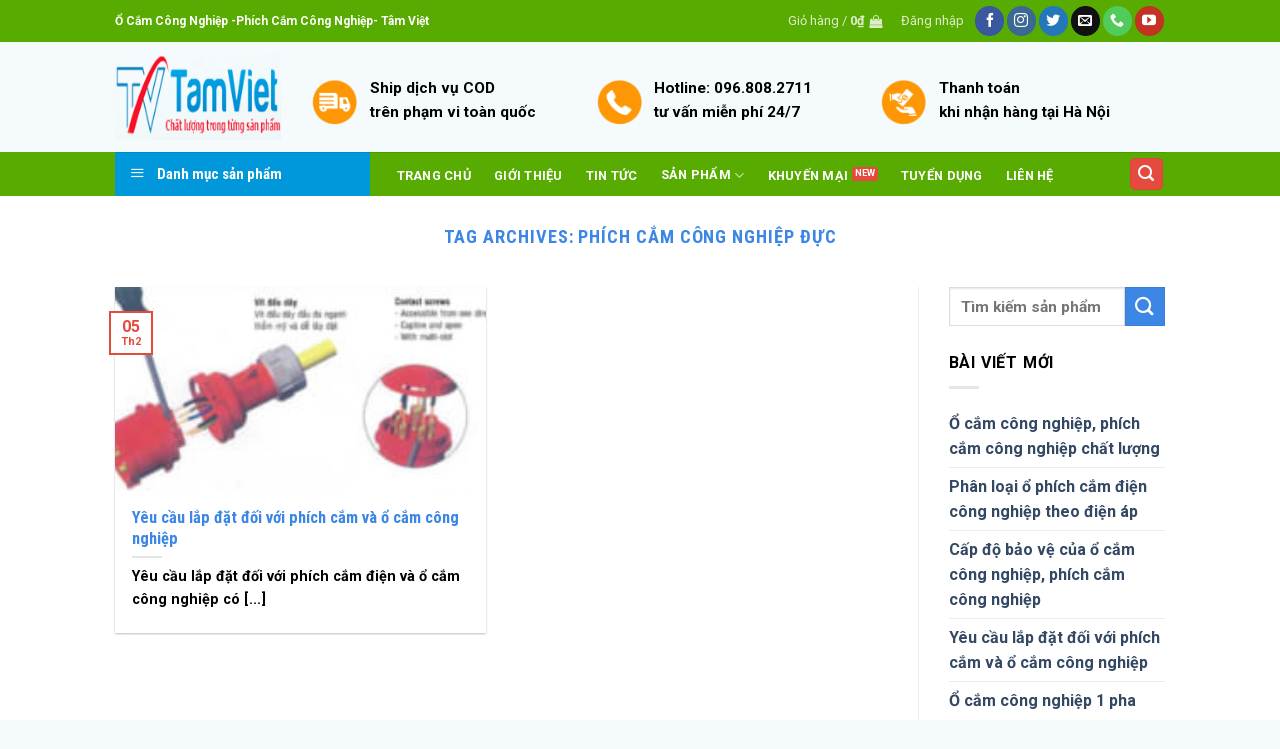

--- FILE ---
content_type: text/html; charset=UTF-8
request_url: https://ocamcongnghiep.com/tag/phich-cam-cong-nghiep-duc/
body_size: 19849
content:
<!DOCTYPE html>
<!--[if IE 9 ]> <html lang="vi" class="ie9 loading-site no-js"> <![endif]-->
<!--[if IE 8 ]> <html lang="vi" class="ie8 loading-site no-js"> <![endif]-->
<!--[if (gte IE 9)|!(IE)]><!--><html lang="vi" class="loading-site no-js"> <!--<![endif]-->
<head>
	<meta charset="UTF-8" />
	<link rel="profile" href="http://gmpg.org/xfn/11" />
	<link rel="pingback" href="" />

	
<title>Phích cắm công nghiệp đực Archives - Ổ CẮM CÔNG NGHIỆP- PHÍCH CẮM CÔNG NGHIỆP</title><link rel="stylesheet" href="https://ocamcongnghiep.com/wp-content/cache/min/1/efadd7c026d7e2ca945377e1ab942cd2.css" media="all" data-minify="1" />
<meta name='robots' content='max-image-preview:large' />
<meta name="viewport" content="width=device-width, initial-scale=1, maximum-scale=1" /><meta property="og:title" content="Ổ CẮM CÔNG NGHIỆP- PHÍCH CẮM CÔNG NGHIỆP"/>
<meta property="og:description" content="Tâm Việt"/>
<meta property="og:image:alt" content="Một vài ổ cắm công nghiệp, phích cắm công nghiêp"/>
<meta property="og:image" content="https://ocamcongnghiep.com/wp-content/uploads/2020/06/MOT-VAI-DIEU-THU-VI-VE-O-CAM-CONG-NGHIEP.jpg"/>
<meta property="og:image:width" content="959"/>
<meta property="og:image:height" content="389"/>
<meta property="og:image:type" content="image/jpeg"/>
<meta property="og:type" content="article"/>
<meta property="og:article:published_time" content="2023-02-05 21:34:45"/>
<meta property="og:article:modified_time" content="2023-02-05 21:36:35"/>
<meta property="og:article:tag" content="Giá ổ cắm công nghiệp"/>
<meta property="og:article:tag" content="ổ cắm công nghiệp"/>
<meta property="og:article:tag" content="ổ cắm công nghiệp 1 pha"/>
<meta property="og:article:tag" content="phích cắm công nghiệp"/>
<meta property="og:article:tag" content="phích cắm công nghiệp 1 pha"/>
<meta property="og:article:tag" content="Phích cắm công nghiệp 1 pha 32A"/>
<meta property="og:article:tag" content="Phích cắm công nghiệp 16A"/>
<meta property="og:article:tag" content="Phích cắm công nghiệp đực"/>
<meta name="twitter:card" content="summary">
<meta name="twitter:title" content="Ổ CẮM CÔNG NGHIỆP- PHÍCH CẮM CÔNG NGHIỆP"/>
<meta name="twitter:description" content="Tâm Việt"/>
<meta name="twitter:image" content="https://ocamcongnghiep.com/wp-content/uploads/2020/06/MOT-VAI-DIEU-THU-VI-VE-O-CAM-CONG-NGHIEP.jpg"/>
<meta name="twitter:image:alt" content="Một vài ổ cắm công nghiệp, phích cắm công nghiêp"/>
<meta name="geo.placename" content="Hà Nội" /><meta name="geo.position" content="20.997779;105.764092" /><meta name="geo.region" content="VN" />
<!-- This site is optimized with the Yoast SEO Premium plugin v12.4 - https://yoast.com/wordpress/plugins/seo/ -->
<meta name="robots" content="max-snippet:-1, max-image-preview:large, max-video-preview:-1"/>
<link rel="canonical" href="https://ocamcongnghiep.com/tag/phich-cam-cong-nghiep-duc/" />
<meta property="og:locale" content="vi_VN" />
<meta property="og:url" content="https://ocamcongnghiep.com/tag/phich-cam-cong-nghiep-duc/" />
<meta property="og:site_name" content="Ổ CẮM CÔNG NGHIỆP- PHÍCH CẮM CÔNG NGHIỆP" />
<meta name="twitter:card" content="summary" />
<meta name="twitter:site" content="@thietbitamviet" />
<script type='application/ld+json' class='yoast-schema-graph yoast-schema-graph--main'>{"@context":"https://schema.org","@graph":[{"@type":["Organization","Place","OutletStore"],"@id":"https://ocamcongnghiep.com/#organization","name":"\u1ed4 C\u1eaeM C\u00d4NG NGHI\u1ec6P- PH\u00cdCH C\u1eaeM C\u00d4NG NGHI\u1ec6P \u2013 T\u00c2M VI\u1ec6T","url":"https://ocamcongnghiep.com/","sameAs":["https://www.facebook.com/ophichcamcongnghiep/","https://www.instagram.com/ocamcongnghiep/","https://www.linkedin.com/in/thietbidientamviet","https://www.youtube.com/channel/UCanKRPBcxk_5rswBgUNzppg","https://www.pinterest.com/thietbidientamviet/","https://twitter.com/thietbitamviet"],"logo":{"@type":"ImageObject","@id":"https://ocamcongnghiep.com/#logo","url":"https://ocamcongnghiep.com/wp-content/uploads/2020/06/o-phich-cam-cong-nghiep.png","width":400,"height":209,"caption":"\u1ed4 C\u1eaeM C\u00d4NG NGHI\u1ec6P- PH\u00cdCH C\u1eaeM C\u00d4NG NGHI\u1ec6P \u2013 T\u00c2M VI\u1ec6T"},"image":{"@id":"https://ocamcongnghiep.com/#logo"},"location":{"@id":"https://ocamcongnghiep.com/tag/phich-cam-cong-nghiep-duc/#local-place"},"address":{"@id":"https://ocamcongnghiep.com/tag/phich-cam-cong-nghiep-duc/#local-place-address"},"email":"tamviet0208@gmail.com","telephone":"0968082711","taxID":"0108848081","priceRange":"$","currenciesAccepted":"1000","paymentAccepted":"Ti\u1ec1n m\u1eb7t"},{"@type":"WebSite","@id":"https://ocamcongnghiep.com/#website","url":"https://ocamcongnghiep.com/","name":"\u1ed4 C\u1eaeM C\u00d4NG NGHI\u1ec6P- PH\u00cdCH C\u1eaeM C\u00d4NG NGHI\u1ec6P","publisher":{"@id":"https://ocamcongnghiep.com/#organization"},"potentialAction":{"@type":"SearchAction","target":"https://ocamcongnghiep.com/?s={search_term_string}","query-input":"required name=search_term_string"}},{"@type":"CollectionPage","@id":"https://ocamcongnghiep.com/tag/phich-cam-cong-nghiep-duc/#webpage","url":"https://ocamcongnghiep.com/tag/phich-cam-cong-nghiep-duc/","inLanguage":"vi","name":"Ph\u00edch c\u1eafm c\u00f4ng nghi\u1ec7p \u0111\u1ef1c Archives - \u1ed4 C\u1eaeM C\u00d4NG NGHI\u1ec6P- PH\u00cdCH C\u1eaeM C\u00d4NG NGHI\u1ec6P","isPartOf":{"@id":"https://ocamcongnghiep.com/#website"}},{"@type":"Place","@id":"https://ocamcongnghiep.com/tag/phich-cam-cong-nghiep-duc/#local-place","address":{"@type":"PostalAddress","@id":"https://ocamcongnghiep.com/tag/phich-cam-cong-nghiep-duc/#local-place-address","streetAddress":"S\u1ed1 nh\u00e0 9 t\u1ed5 d\u00e2n ph\u1ed1 s\u1ed1 3 , Ph\u1ed1 Sa \u0110\u00f4i, Ph\u00fa \u0110\u00f4 , Nam T\u1eeb Li\u00eam, H\u00e0 N\u1ed9i","addressLocality":"H\u00e0 N\u1ed9i","postalCode":"100000","addressRegion":"H\u00e0 N\u1ed9i","addressCountry":"VN"},"geo":{"@type":"GeoCoordinates","latitude":"20.997779","longitude":"105.764092"},"openingHoursSpecification":[{"@type":"OpeningHoursSpecification","dayOfWeek":["Monday","Tuesday","Wednesday","Thursday","Friday","Saturday","Sunday"],"opens":"07:00","closes":"19:00"}],"telephone":"0968082711"}]}</script>
<!-- / Yoast SEO Premium plugin. -->

<link rel='dns-prefetch' href='//maps.google.com' />
<link rel='dns-prefetch' href='//fonts.googleapis.com' />
<link rel='dns-prefetch' href='//www.googletagmanager.com' />
<link href='https://fonts.gstatic.com' crossorigin rel='preconnect' />
<link rel="alternate" type="application/rss+xml" title="Dòng thông tin Ổ CẮM CÔNG NGHIỆP- PHÍCH CẮM CÔNG NGHIỆP &raquo;" href="https://ocamcongnghiep.com/feed/" />
<link rel="alternate" type="application/rss+xml" title="Dòng phản hồi Ổ CẮM CÔNG NGHIỆP- PHÍCH CẮM CÔNG NGHIỆP &raquo;" href="https://ocamcongnghiep.com/comments/feed/" />
<link rel="alternate" type="application/rss+xml" title="Dòng thông tin cho Thẻ Ổ CẮM CÔNG NGHIỆP- PHÍCH CẮM CÔNG NGHIỆP &raquo; Phích cắm công nghiệp đực" href="https://ocamcongnghiep.com/tag/phich-cam-cong-nghiep-duc/feed/" />
<style type="text/css">
img.wp-smiley,
img.emoji {
	display: inline !important;
	border: none !important;
	box-shadow: none !important;
	height: 1em !important;
	width: 1em !important;
	margin: 0 .07em !important;
	vertical-align: -0.1em !important;
	background: none !important;
	padding: 0 !important;
}
</style>
	
<style id='dashicons-inline-css' type='text/css'>
[data-font="Dashicons"]:before {font-family: 'Dashicons' !important;content: attr(data-icon) !important;speak: none !important;font-weight: normal !important;font-variant: normal !important;text-transform: none !important;line-height: 1 !important;font-style: normal !important;-webkit-font-smoothing: antialiased !important;-moz-osx-font-smoothing: grayscale !important;}
</style>


<style id='font-awesome-inline-css' type='text/css'>
[data-font="FontAwesome"]:before {font-family: 'FontAwesome' !important;content: attr(data-icon) !important;speak: none !important;font-weight: normal !important;font-variant: normal !important;text-transform: none !important;line-height: 1 !important;font-style: normal !important;-webkit-font-smoothing: antialiased !important;-moz-osx-font-smoothing: grayscale !important;}
</style>










<style id='woocommerce-inline-inline-css' type='text/css'>
.woocommerce form .form-row .required { visibility: visible; }
</style>




<link rel='stylesheet' id='flatsome-googlefonts-css'  href='//fonts.googleapis.com/css?family=Roboto+Condensed%3Aregular%2C700%7CRoboto%3Aregular%2C700%2C700%2C700&#038;display=swap&#038;ver=3.9' type='text/css' media='all' />
<style id='rocket-lazyload-inline-css' type='text/css'>
.rll-youtube-player{position:relative;padding-bottom:56.23%;height:0;overflow:hidden;max-width:100%;}.rll-youtube-player iframe{position:absolute;top:0;left:0;width:100%;height:100%;z-index:100;background:0 0}.rll-youtube-player img{bottom:0;display:block;left:0;margin:auto;max-width:100%;width:100%;position:absolute;right:0;top:0;border:none;height:auto;cursor:pointer;-webkit-transition:.4s all;-moz-transition:.4s all;transition:.4s all}.rll-youtube-player img:hover{-webkit-filter:brightness(75%)}.rll-youtube-player .play{height:72px;width:72px;left:50%;top:50%;margin-left:-36px;margin-top:-36px;position:absolute;background:url(https://ocamcongnghiep.com/wp-content/plugins/wp-rocket/assets/img/youtube.png) no-repeat;cursor:pointer}
</style>
<script type='text/javascript' defer='defer' src='https://ocamcongnghiep.com/wp-includes/js/jquery/jquery.min.js?ver=3.6.0' id='jquery-core-js'></script>

<link rel="https://api.w.org/" href="https://ocamcongnghiep.com/wp-json/" /><link rel="alternate" type="application/json" href="https://ocamcongnghiep.com/wp-json/wp/v2/tags/586" /><meta name="generator" content="WordPress 5.8.12" />
<meta name="generator" content="WooCommerce 5.5.2" />
<meta name="generator" content="Site Kit by Google 1.37.0" /><!-- Schema optimized by Schema Pro --><script type="application/ld+json">{"@context":"https:\/\/schema.org","@type":"Person","name":"\u1ed4 Ph\u00edch C\u1eafm C\u00f4ng Nghi\u1ec7p T\u00e2m Vi\u1ec7t","address":{"@type":"PostalAddress","addressLocality":"Nam T\u1eeb Li\u00eam","addressRegion":"100000","postalCode":"100000","streetAddress":"S\u1ed1 nh\u00e0 9 t\u1ed5 d\u00e2n ph\u1ed1 s\u1ed1 3 , Ph\u1ed1 Sa \u0110\u00f4i, Ph\u00fa \u0110\u00f4 , Nam T\u1eeb Li\u00eam, H\u00e0 N\u1ed9i"},"email":"tamviet0208@gmail.com","gender":"Male","birthDate":"1991.08.02","nationality":"Vi\u1ec7t Nam"}</script><!-- / Schema optimized by Schema Pro --><!-- Schema optimized by Schema Pro --><script type="application/ld+json">{"@context":"https:\/\/schema.org","@type":"Store","name":"PH\u00cdCH C\u1eaeM C\u00d4NG NGHI\u1ec6P T\u00c2M VI\u1ec6T","telephone":"0968082711","url":"https:\/\/ocamcongnghiep.com","address":{"@type":"PostalAddress","streetAddress":"S\u1ed1 nh\u00e0 9 t\u1ed5 d\u00e2n ph\u1ed1 s\u1ed1 3 , Ph\u1ed1 Sa \u0110\u00f4i, Ph\u00fa \u0110\u00f4","addressLocality":"Qu\u1eadn Nam T\u1eeb Li\u00eam","postalCode":"100000","addressRegion":"H\u00e0 N\u1ed9i","addressCountry":"VN"},"aggregateRating":{"@type":"AggregateRating","ratingValue":"5","reviewCount":"69"},"priceRange":"15000 vn\u0111 - 4500000 vn\u0111","openingHoursSpecification":[{"@type":"OpeningHoursSpecification","dayOfWeek":["Monday","Tuesday","Wednesday","Thursday","Friday","Saturday","Sunday"],"opens":"07:00","closes":"19:00"}]}</script><!-- / Schema optimized by Schema Pro --><!-- Schema optimized by Schema Pro --><script type="application/ld+json">{"@context":"https:\/\/schema.org","@type":"Article","mainEntityOfPage":{"@type":"WebPage","@id":"https:\/\/ocamcongnghiep.com\/yeu-cau-lap-dat-doi-voi-phich-cam-va-o-cam-cong-nghiep\/"},"headline":"Y\u00eau c\u1ea7u l\u1eafp \u0111\u1eb7t \u0111\u1ed1i v\u1edbi ph\u00edch c\u1eafm v\u00e0 \u1ed5 c\u1eafm c\u00f4ng nghi\u1ec7p","image":{"@type":"ImageObject","url":"https:\/\/ocamcongnghiep.com\/wp-content\/uploads\/2020\/06\/MOT-VAI-DIEU-THU-VI-VE-O-CAM-CONG-NGHIEP.jpg","width":959,"height":389},"datePublished":"2023-02-05T21:34:45","dateModified":"2023-02-05T21:36:35","author":{"@type":"Person","name":"Thi\u1ebft b\u1ecb \u0111i\u1ec7n T\u00e2m Vi\u1ec7t"},"publisher":{"@type":"Organization","name":"\u1ed4 C\u1eaeM C\u00d4NG NGHI\u1ec6P- PH\u00cdCH C\u1eaeM C\u00d4NG NGHI\u1ec6P","logo":{"@type":"ImageObject","url":"https:\/\/ocamcongnghiep.com\/wp-content\/uploads\/2020\/06\/O-CAM-CON-CNGHIE-60x60.jpg","width":60,"height":60}}}</script><!-- / Schema optimized by Schema Pro --><!-- site-navigation-element Schema optimized by Schema Pro --><script type="application/ld+json">{"@context":"https:\/\/schema.org","@graph":[{"@context":"https:\/\/schema.org","@type":"SiteNavigationElement","id":"site-navigation","name":"Trang Ch\u1ee7","url":"https:\/\/ocamcongnghiep.com\/"},{"@context":"https:\/\/schema.org","@type":"SiteNavigationElement","id":"site-navigation","name":"Gi\u1edbi thi\u1ec7u","url":"https:\/\/ocamcongnghiep.com\/gioi-thieu\/"},{"@context":"https:\/\/schema.org","@type":"SiteNavigationElement","id":"site-navigation","name":"Tin t\u1ee9c","url":"https:\/\/ocamcongnghiep.com\/tin-tuc\/"},{"@context":"https:\/\/schema.org","@type":"SiteNavigationElement","id":"site-navigation","name":"S\u1ea3n ph\u1ea9m","url":"https:\/\/ocamcongnghiep.com\/danh-muc-san-pham\/o-phich-cam-dien-cong-nghiep\/"},{"@context":"https:\/\/schema.org","@type":"SiteNavigationElement","id":"site-navigation","name":"\u1ed4 c\u1eafm c\u00f4ng nghi\u00eap","url":"https:\/\/ocamcongnghiep.com\/danh-muc-san-pham\/o-phich-cam-dien-cong-nghiep\/o-cam-cong-nghiep\/"},{"@context":"https:\/\/schema.org","@type":"SiteNavigationElement","id":"site-navigation","name":"\u1ed4 c\u1eafm c\u00f4ng nghi\u1ec7p c\u1ed1 \u0111\u1ecbnh","url":"https:\/\/ocamcongnghiep.com\/danh-muc-san-pham\/o-phich-cam-dien-cong-nghiep\/o-cam-cong-nghiep\/co-dinh\/"},{"@context":"https:\/\/schema.org","@type":"SiteNavigationElement","id":"site-navigation","name":"\u1ed4 c\u1eafm c\u00f4ng nghi\u1ec7p di \u0111\u1ed9ng","url":"https:\/\/ocamcongnghiep.com\/danh-muc-san-pham\/o-phich-cam-dien-cong-nghiep\/o-cam-cong-nghiep\/di-dong\/"},{"@context":"https:\/\/schema.org","@type":"SiteNavigationElement","id":"site-navigation","name":"Ph\u00edch c\u1eafm c\u00f4ng nghi\u1ec7p","url":"https:\/\/ocamcongnghiep.com\/danh-muc-san-pham\/o-phich-cam-dien-cong-nghiep\/phich-cam-cong-nghiep\/"},{"@context":"https:\/\/schema.org","@type":"SiteNavigationElement","id":"site-navigation","name":"T\u1ee7 h\u1ed9p c\u00f4ng nghi\u1ec7p","url":"https:\/\/ocamcongnghiep.com\/danh-muc-san-pham\/tu-hop-cong-nghiep\/"},{"@context":"https:\/\/schema.org","@type":"SiteNavigationElement","id":"site-navigation","name":"Ph\u1ee5 ki\u1ec7n ng\u00e0nh \u0111i\u1ec7n","url":"https:\/\/ocamcongnghiep.com\/danh-muc-san-pham\/phu-kien-nganh-dien\/"},{"@context":"https:\/\/schema.org","@type":"SiteNavigationElement","id":"site-navigation","name":"Image column","url":"https:\/\/ocamcongnghiep.com\/danh-muc-san-pham\/o-phich-cam-dien-cong-nghiep\/"},{"@context":"https:\/\/schema.org","@type":"SiteNavigationElement","id":"site-navigation","name":"Khuy\u1ebfn m\u1ea1i","url":"https:\/\/ocamcongnghiep.com\/khuyen-mai\/"},{"@context":"https:\/\/schema.org","@type":"SiteNavigationElement","id":"site-navigation","name":"Tuy\u1ec3n d\u1ee5ng","url":"https:\/\/ocamcongnghiep.com\/tuyen-dung\/"},{"@context":"https:\/\/schema.org","@type":"SiteNavigationElement","id":"site-navigation","name":"Li\u00ean h\u1ec7","url":"https:\/\/ocamcongnghiep.com\/lien-he\/"}]}</script><!-- / site-navigation-element Schema optimized by Schema Pro --><!-- breadcrumb Schema optimized by Schema Pro --><script type="application/ld+json">{"@context":"https:\/\/schema.org","@type":"BreadcrumbList","itemListElement":[{"@type":"ListItem","position":1,"item":{"@id":"https:\/\/ocamcongnghiep.com\/","name":"Home"}},{"@type":"ListItem","position":2,"item":{"@id":"http:\/\/ocamcongnghiep.com\/tag\/phich-cam-cong-nghiep-duc\/","name":"Ph\u00edch c\u1eafm c\u00f4ng nghi\u1ec7p \u0111\u1ef1c"}}]}</script><!-- / breadcrumb Schema optimized by Schema Pro -->

<style>.bg{opacity: 0; transition: opacity 1s; -webkit-transition: opacity 1s;} .bg-loaded{opacity: 1;}</style><!--[if IE]><link rel="stylesheet" type="text/css" href="https://ocamcongnghiep.com/wp-content/themes/flatsome/assets/css/ie-fallback.css"><script src="//cdnjs.cloudflare.com/ajax/libs/html5shiv/3.6.1/html5shiv.js"></script><script>var head = document.getElementsByTagName('head')[0],style = document.createElement('style');style.type = 'text/css';style.styleSheet.cssText = ':before,:after{content:none !important';head.appendChild(style);setTimeout(function(){head.removeChild(style);}, 0);</script><script src="https://ocamcongnghiep.com/wp-content/themes/flatsome/assets/libs/ie-flexibility.js"></script><![endif]--><!-- Global site tag (gtag.js) - Google Analytics -->
<script async src="https://www.googletagmanager.com/gtag/js?id=UA-171800487-1"></script>
<script>
  window.dataLayer = window.dataLayer || [];
  function gtag(){dataLayer.push(arguments);}
  gtag('js', new Date());

  gtag('config', 'UA-171800487-1');
</script>
<!-- Google Tag Manager -->
<script>(function(w,d,s,l,i){w[l]=w[l]||[];w[l].push({'gtm.start':
new Date().getTime(),event:'gtm.js'});var f=d.getElementsByTagName(s)[0],
j=d.createElement(s),dl=l!='dataLayer'?'&l='+l:'';j.async=true;j.src=
'https://www.googletagmanager.com/gtm.js?id='+i+dl;f.parentNode.insertBefore(j,f);
})(window,document,'script','dataLayer','GTM-P7DD3KB');</script>
<!-- End Google Tag Manager -->

<meta name="facebook-domain-verification" content="lrifylhdy2g1icwmcg0pqrhxyvairk" />

<!-- Facebook Pixel Code -->
<script>
  !function(f,b,e,v,n,t,s)
  {if(f.fbq)return;n=f.fbq=function(){n.callMethod?
  n.callMethod.apply(n,arguments):n.queue.push(arguments)};
  if(!f._fbq)f._fbq=n;n.push=n;n.loaded=!0;n.version='2.0';
  n.queue=[];t=b.createElement(e);t.async=!0;
  t.src=v;s=b.getElementsByTagName(e)[0];
  s.parentNode.insertBefore(t,s)}(window, document,'script',
  'https://connect.facebook.net/en_US/fbevents.js');
  fbq('init', '1596926390485287');
  fbq('track', 'PageView');
</script>
<noscript><img height="1" width="1" style="display:none"
  src="https://www.facebook.com/tr?id=1596926390485287&ev=PageView&noscript=1"
/></noscript>
<!-- End Facebook Pixel Code -->
<!-- Facebook Pixel Code -->
<script>
!function(f,b,e,v,n,t,s)
{if(f.fbq)return;n=f.fbq=function(){n.callMethod?
n.callMethod.apply(n,arguments):n.queue.push(arguments)};
if(!f._fbq)f._fbq=n;n.push=n;n.loaded=!0;n.version='2.0';
n.queue=[];t=b.createElement(e);t.async=!0;
t.src=v;s=b.getElementsByTagName(e)[0];
s.parentNode.insertBefore(t,s)}(window, document,'script',
'https://connect.facebook.net/en_US/fbevents.js');
fbq('init', '2457120641245674');
fbq('track', 'PageView');
</script>
<noscript><img height="1" width="1" style="display:none"
src="https://www.facebook.com/tr?id=2457120641245674&ev=PageView&noscript=1"
/></noscript>
<!-- End Facebook Pixel Code -->
<!-- Facebook Pixel Code -->
<script>
  !function(f,b,e,v,n,t,s)
  {if(f.fbq)return;n=f.fbq=function(){n.callMethod?
  n.callMethod.apply(n,arguments):n.queue.push(arguments)};
  if(!f._fbq)f._fbq=n;n.push=n;n.loaded=!0;n.version='2.0';
  n.queue=[];t=b.createElement(e);t.async=!0;
  t.src=v;s=b.getElementsByTagName(e)[0];
  s.parentNode.insertBefore(t,s)}(window, document,'script',
  'https://connect.facebook.net/en_US/fbevents.js');
  fbq('init', '869683656768505');
  fbq('track', 'PageView');
</script>
<noscript><img height="1" width="1" style="display:none"
  src="https://www.facebook.com/tr?id=869683656768505&ev=PageView&noscript=1"
/></noscript>
<!-- End Facebook Pixel Code -->
<!-- Event snippet for Lần xem trang conversion page -->
<script>
  gtag('event', 'conversion', {'send_to': 'AW-615808896/MakDCLCx-9cBEID_0aUC'});
</script>

	<noscript><style>.woocommerce-product-gallery{ opacity: 1 !important; }</style></noscript>
				<script  type="text/javascript">
				!function(f,b,e,v,n,t,s){if(f.fbq)return;n=f.fbq=function(){n.callMethod?
					n.callMethod.apply(n,arguments):n.queue.push(arguments)};if(!f._fbq)f._fbq=n;
					n.push=n;n.loaded=!0;n.version='2.0';n.queue=[];t=b.createElement(e);t.async=!0;
					t.src=v;s=b.getElementsByTagName(e)[0];s.parentNode.insertBefore(t,s)}(window,
					document,'script','https://connect.facebook.net/en_US/fbevents.js');
			</script>
			<!-- WooCommerce Facebook Integration Begin -->
			
			<!-- WooCommerce Facebook Integration End -->
			<!-- Google Tag Manager added by Site Kit -->
<script>
( function( w, d, s, l, i ) {
	w[l] = w[l] || [];
	w[l].push( {'gtm.start': new Date().getTime(), event: 'gtm.js'} );
	var f = d.getElementsByTagName( s )[0],
		j = d.createElement( s ), dl = l != 'dataLayer' ? '&l=' + l : '';
	j.async = true;
	j.src = 'https://www.googletagmanager.com/gtm.js?id=' + i + dl;
	f.parentNode.insertBefore( j, f );
} )( window, document, 'script', 'dataLayer', 'GTM-P7DD3KB' );
</script>
<!-- End Google Tag Manager -->
		<link rel="icon" href="https://ocamcongnghiep.com/wp-content/uploads/2020/06/cropped-O-CAM-CON-CNGHIE-32x32.jpg" sizes="32x32" />
<link rel="icon" href="https://ocamcongnghiep.com/wp-content/uploads/2020/06/cropped-O-CAM-CON-CNGHIE-192x192.jpg" sizes="192x192" />
<link rel="apple-touch-icon" href="https://ocamcongnghiep.com/wp-content/uploads/2020/06/cropped-O-CAM-CON-CNGHIE-180x180.jpg" />
<meta name="msapplication-TileImage" content="https://ocamcongnghiep.com/wp-content/uploads/2020/06/cropped-O-CAM-CON-CNGHIE-270x270.jpg" />
<style id="custom-css" type="text/css">:root {--primary-color: #e44b3e;}.header-main{height: 110px}#logo img{max-height: 110px}#logo{width:166px;}.header-bottom{min-height: 10px}.header-top{min-height: 20px}.transparent .header-main{height: 30px}.transparent #logo img{max-height: 30px}.has-transparent + .page-title:first-of-type,.has-transparent + #main > .page-title,.has-transparent + #main > div > .page-title,.has-transparent + #main .page-header-wrapper:first-of-type .page-title{padding-top: 110px;}.header.show-on-scroll,.stuck .header-main{height:70px!important}.stuck #logo img{max-height: 70px!important}.search-form{ width: 63%;}.header-bg-color, .header-wrapper {background-color: #f5fbfc}.header-bottom {background-color: #58ab00}.header-main .nav > li > a{line-height: 16px }.header-wrapper:not(.stuck) .header-main .header-nav{margin-top: 34px }.header-bottom-nav > li > a{line-height: 16px }@media (max-width: 549px) {.header-main{height: 70px}#logo img{max-height: 70px}}.header-top{background-color:#58ab00!important;}.blog-wrapper{background-color: rgba(245,251,252,0);}/* Color */.accordion-title.active, .has-icon-bg .icon .icon-inner,.logo a, .primary.is-underline, .primary.is-link, .badge-outline .badge-inner, .nav-outline > li.active> a,.nav-outline >li.active > a, .cart-icon strong,[data-color='primary'], .is-outline.primary{color: #e44b3e;}/* Color !important */[data-text-color="primary"]{color: #e44b3e!important;}/* Background Color */[data-text-bg="primary"]{background-color: #e44b3e;}/* Background */.scroll-to-bullets a,.featured-title, .label-new.menu-item > a:after, .nav-pagination > li > .current,.nav-pagination > li > span:hover,.nav-pagination > li > a:hover,.has-hover:hover .badge-outline .badge-inner,button[type="submit"], .button.wc-forward:not(.checkout):not(.checkout-button), .button.submit-button, .button.primary:not(.is-outline),.featured-table .title,.is-outline:hover, .has-icon:hover .icon-label,.nav-dropdown-bold .nav-column li > a:hover, .nav-dropdown.nav-dropdown-bold > li > a:hover, .nav-dropdown-bold.dark .nav-column li > a:hover, .nav-dropdown.nav-dropdown-bold.dark > li > a:hover, .is-outline:hover, .tagcloud a:hover,.grid-tools a, input[type='submit']:not(.is-form), .box-badge:hover .box-text, input.button.alt,.nav-box > li > a:hover,.nav-box > li.active > a,.nav-pills > li.active > a ,.current-dropdown .cart-icon strong, .cart-icon:hover strong, .nav-line-bottom > li > a:before, .nav-line-grow > li > a:before, .nav-line > li > a:before,.banner, .header-top, .slider-nav-circle .flickity-prev-next-button:hover svg, .slider-nav-circle .flickity-prev-next-button:hover .arrow, .primary.is-outline:hover, .button.primary:not(.is-outline), input[type='submit'].primary, input[type='submit'].primary, input[type='reset'].button, input[type='button'].primary, .badge-inner{background-color: #e44b3e;}/* Border */.nav-vertical.nav-tabs > li.active > a,.scroll-to-bullets a.active,.nav-pagination > li > .current,.nav-pagination > li > span:hover,.nav-pagination > li > a:hover,.has-hover:hover .badge-outline .badge-inner,.accordion-title.active,.featured-table,.is-outline:hover, .tagcloud a:hover,blockquote, .has-border, .cart-icon strong:after,.cart-icon strong,.blockUI:before, .processing:before,.loading-spin, .slider-nav-circle .flickity-prev-next-button:hover svg, .slider-nav-circle .flickity-prev-next-button:hover .arrow, .primary.is-outline:hover{border-color: #e44b3e}.nav-tabs > li.active > a{border-top-color: #e44b3e}.widget_shopping_cart_content .blockUI.blockOverlay:before { border-left-color: #e44b3e }.woocommerce-checkout-review-order .blockUI.blockOverlay:before { border-left-color: #e44b3e }/* Fill */.slider .flickity-prev-next-button:hover svg,.slider .flickity-prev-next-button:hover .arrow{fill: #e44b3e;}/* Background Color */[data-icon-label]:after, .secondary.is-underline:hover,.secondary.is-outline:hover,.icon-label,.button.secondary:not(.is-outline),.button.alt:not(.is-outline), .badge-inner.on-sale, .button.checkout, .single_add_to_cart_button, .current .breadcrumb-step{ background-color:#3c86e5; }[data-text-bg="secondary"]{background-color: #3c86e5;}/* Color */.secondary.is-underline,.secondary.is-link, .secondary.is-outline,.stars a.active, .star-rating:before, .woocommerce-page .star-rating:before,.star-rating span:before, .color-secondary{color: #3c86e5}/* Color !important */[data-text-color="secondary"]{color: #3c86e5!important;}/* Border */.secondary.is-outline:hover{border-color:#3c86e5}body{font-size: 100%;}body{font-family:"Roboto", sans-serif}body{font-weight: 700}body{color: #000000}.nav > li > a {font-family:"Roboto", sans-serif;}.nav > li > a {font-weight: 700;}h1,h2,h3,h4,h5,h6,.heading-font, .off-canvas-center .nav-sidebar.nav-vertical > li > a{font-family: "Roboto Condensed", sans-serif;}h1,h2,h3,h4,h5,h6,.heading-font,.banner h1,.banner h2{font-weight: 700;}h1,h2,h3,h4,h5,h6,.heading-font{color: #3c86e5;}.alt-font{font-family: "Roboto", sans-serif;}.alt-font{font-weight: 700!important;}.header:not(.transparent) .header-nav.nav > li > a {color: #000000;}.header:not(.transparent) .header-bottom-nav.nav > li > a{color: #ffffff;}a:hover{color: #5c1818;}.tagcloud a:hover{border-color: #5c1818;background-color: #5c1818;}.badge-inner.on-sale{background-color: #fe9705}.star-rating span:before,.star-rating:before, .woocommerce-page .star-rating:before, .stars a:hover:after, .stars a.active:after{color: #fe9705}@media screen and (min-width: 550px){.products .box-vertical .box-image{min-width: 300px!important;width: 300px!important;}}.footer-1{background-color: #f5fbfc}.absolute-footer, html{background-color: #f5fbfc}.page-title-small + main .product-container > .row{padding-top:0;}.label-new.menu-item > a:after{content:"New";}.label-hot.menu-item > a:after{content:"Hot";}.label-sale.menu-item > a:after{content:"Sale";}.label-popular.menu-item > a:after{content:"Popular";}</style>		<style type="text/css" id="wp-custom-css">
			/* chiều ngan*/
#wide-nav > .flex-row > .flex-left {
    width: 25%;
    min-width: 255px;
    margin-right: 15px;
}
/* chiều ngan*/
/* màu */
#mega-menu-wrap {
    width: 100%;
    background: #0098db;
    position: relative;
}
/* màu */
/* khi click vào mới hiện*/
body.home #mega_menu {
display: block ;
}/* khi click vào mới hiện*/		</style>
		<noscript><style id="rocket-lazyload-nojs-css">.rll-youtube-player, [data-lazy-src]{display:none !important;}</style></noscript></head>

<body class="archive tag tag-phich-cam-cong-nghiep-duc tag-586 theme-flatsome ot-vertical-menu ot-submenu-top ot-menu-show-home woocommerce-no-js wp-schema-pro-1.5.2 yith-wcan-pro lightbox nav-dropdown-has-arrow">

<!-- Google Tag Manager (noscript) -->
<noscript><iframe src="https://www.googletagmanager.com/ns.html?id=GTM-P7DD3KB"
height="0" width="0" style="display:none;visibility:hidden"></iframe></noscript>
<!-- End Google Tag Manager (noscript) -->
		<!-- Google Tag Manager (noscript) added by Site Kit -->
		<noscript>
			<iframe src="https://www.googletagmanager.com/ns.html?id=GTM-P7DD3KB" height="0" width="0" style="display:none;visibility:hidden"></iframe>
		</noscript>
		<!-- End Google Tag Manager (noscript) -->
		
<a class="skip-link screen-reader-text" href="#main">Skip to content</a>

<div id="wrapper">

	
	<header id="header" class="header has-sticky sticky-jump">
		<div class="header-wrapper">
			<div id="top-bar" class="header-top hide-for-sticky nav-dark">
    <div class="flex-row container">
      <div class="flex-col hide-for-medium flex-left">
          <ul class="nav nav-left medium-nav-center nav-small  nav-box">
              <li class="html custom html_topbar_left">Ổ Cắm Công Nghiệp -Phích Cắm Công Nghiệp- Tâm Việt</li>          </ul>
      </div>

      <div class="flex-col hide-for-medium flex-center">
          <ul class="nav nav-center nav-small  nav-box">
                        </ul>
      </div>

      <div class="flex-col hide-for-medium flex-right">
         <ul class="nav top-bar-nav nav-right nav-small  nav-box">
              <li class="cart-item has-icon has-dropdown">

<a href="https://ocamcongnghiep.com/gio-hang/" title="Giỏ hàng" class="header-cart-link is-small">


<span class="header-cart-title">
   Giỏ hàng   /      <span class="cart-price"><span class="woocommerce-Price-amount amount"><bdi>0<span class="woocommerce-Price-currencySymbol">&#8363;</span></bdi></span></span>
  </span>

    <i class="icon-shopping-bag"
    data-icon-label="0">
  </i>
  </a>

 <ul class="nav-dropdown nav-dropdown-default">
    <li class="html widget_shopping_cart">
      <div class="widget_shopping_cart_content">
        

	<p class="woocommerce-mini-cart__empty-message">Chưa có sản phẩm trong giỏ hàng.</p>


      </div>
    </li>
     </ul>

</li>
<li class="account-item has-icon
    "
>

<a href="https://ocamcongnghiep.com/tai-khoan/"
    class="nav-top-link nav-top-not-logged-in is-small"
    data-open="#login-form-popup"  >
    <span>
    Đăng nhập      </span>
  
</a>



</li>
<li class="html header-social-icons ml-0">
	<div class="social-icons follow-icons" ><a href="https://www.facebook.com/-phch-cm-cng-nghip-0968082711-1704121029883547/" target="_blank" data-label="Facebook"  rel="noopener noreferrer nofollow" class="icon primary button circle facebook tooltip" title="Follow on Facebook"><i class="icon-facebook" ></i></a><a href="https://www.instagram.com/accounts/login/?next=/thietbidientamviet/" target="_blank" rel="noopener noreferrer nofollow" data-label="Instagram" class="icon primary button circle  instagram tooltip" title="Follow on Instagram"><i class="icon-instagram" ></i></a><a href="https://twitter.com/thietbitamviet" target="_blank"  data-label="Twitter"  rel="noopener noreferrer nofollow" class="icon primary button circle  twitter tooltip" title="Follow on Twitter"><i class="icon-twitter" ></i></a><a href="mailto:tamviet0208@gmail.com" data-label="E-mail"  rel="nofollow" class="icon primary button circle  email tooltip" title="Send us an email"><i class="icon-envelop" ></i></a><a href="tel:0968082711" target="_blank"  data-label="Phone"  rel="noopener noreferrer nofollow" class="icon primary button circle  phone tooltip" title="Call us"><i class="icon-phone" ></i></a><a href="https://www.youtube.com/channel/UCanKRPBcxk_5rswBgUNzppg" target="_blank" rel="noopener noreferrer nofollow" data-label="YouTube" class="icon primary button circle  youtube tooltip" title="Follow on YouTube"><i class="icon-youtube" ></i></a></div></li>          </ul>
      </div>

            <div class="flex-col show-for-medium flex-grow">
          <ul class="nav nav-center nav-small mobile-nav  nav-box">
              <li class="html custom html_topbar_left">Ổ Cắm Công Nghiệp -Phích Cắm Công Nghiệp- Tâm Việt</li>          </ul>
      </div>
      
    </div>
</div>
<div id="masthead" class="header-main ">
      <div class="header-inner flex-row container logo-left medium-logo-center" role="navigation">

          <!-- Logo -->
          <div id="logo" class="flex-col logo">
            <!-- Header logo -->
<a href="https://ocamcongnghiep.com/" title="Ổ CẮM CÔNG NGHIỆP- PHÍCH CẮM CÔNG NGHIỆP - Tâm Việt" rel="home">
    <img width="166" height="110" src="data:image/svg+xml,%3Csvg%20xmlns='http://www.w3.org/2000/svg'%20viewBox='0%200%20166%20110'%3E%3C/svg%3E" class="header_logo header-logo" alt="Ổ CẮM CÔNG NGHIỆP- PHÍCH CẮM CÔNG NGHIỆP" data-lazy-src="https://ocamcongnghiep.com/wp-content/uploads/2020/06/o-phich-cam-cong-nghiep.png"/><noscript><img width="166" height="110" src="https://ocamcongnghiep.com/wp-content/uploads/2020/06/o-phich-cam-cong-nghiep.png" class="header_logo header-logo" alt="Ổ CẮM CÔNG NGHIỆP- PHÍCH CẮM CÔNG NGHIỆP"/></noscript><img  width="166" height="110" src="data:image/svg+xml,%3Csvg%20xmlns='http://www.w3.org/2000/svg'%20viewBox='0%200%20166%20110'%3E%3C/svg%3E" class="header-logo-dark" alt="Ổ CẮM CÔNG NGHIỆP- PHÍCH CẮM CÔNG NGHIỆP" data-lazy-src="https://ocamcongnghiep.com/wp-content/uploads/2020/06/o-phich-cam-cong-nghiep.png"/><noscript><img  width="166" height="110" src="https://ocamcongnghiep.com/wp-content/uploads/2020/06/o-phich-cam-cong-nghiep.png" class="header-logo-dark" alt="Ổ CẮM CÔNG NGHIỆP- PHÍCH CẮM CÔNG NGHIỆP"/></noscript></a>
          </div>

          <!-- Mobile Left Elements -->
          <div class="flex-col show-for-medium flex-left">
            <ul class="mobile-nav nav nav-left ">
              <li class="nav-icon has-icon">
  		<a href="#" data-open="#main-menu" data-pos="left" data-bg="main-menu-overlay" data-color="" class="is-small" aria-label="Menu" aria-controls="main-menu" aria-expanded="false">
		
		  <i class="icon-menu" ></i>
		  		</a>
	</li>            </ul>
          </div>

          <!-- Left Elements -->
          <div class="flex-col hide-for-medium flex-left
            flex-grow">
            <ul class="header-nav header-nav-main nav nav-left  nav-uppercase" >
              <li class="header-block"><div class="header-block-block-1"><div class="row row-collapse" style="max-width:" id="row-1127587488">


	<div class="col medium-4 small-12 large-4"  >
		<div class="col-inner"  >
			
			


		<div class="icon-box featured-box icon-box-left text-left is-small"  >
					<div class="icon-box-img" style="width: 46px">
				<div class="icon">
					<div class="icon-inner" >
						<img width="100" height="100" src="data:image/svg+xml,%3Csvg%20xmlns='http://www.w3.org/2000/svg'%20viewBox='0%200%20100%20100'%3E%3C/svg%3E" class="attachment-medium size-medium" alt="giao-hang-toan-quoc" data-lazy-src="https://ocamcongnghiep.com/wp-content/uploads/2020/06/giao-hang-toan-quoc.png" /><noscript><img width="100" height="100" src="https://ocamcongnghiep.com/wp-content/uploads/2020/06/giao-hang-toan-quoc.png" class="attachment-medium size-medium" alt="giao-hang-toan-quoc" /></noscript>					</div>
				</div>
			</div>
				<div class="icon-box-text last-reset">
									

<p><span style="font-size: 120%; color: #000000;"><strong>Ship dịch vụ COD</strong><b><br /></b>trên phạm vi toàn quốc</span></p>

		</div>
	</div>
	
	

		</div>
	</div>

	

	<div class="col medium-4 small-12 large-4"  >
		<div class="col-inner"  >
			
			


		<div class="icon-box featured-box icon-box-left text-left is-small"  >
					<div class="icon-box-img" style="width: 46px">
				<div class="icon">
					<div class="icon-inner" >
						<img width="100" height="100" src="data:image/svg+xml,%3Csvg%20xmlns='http://www.w3.org/2000/svg'%20viewBox='0%200%20100%20100'%3E%3C/svg%3E" class="attachment-medium size-medium" alt="tu-van-mien-phi" data-lazy-src="https://ocamcongnghiep.com/wp-content/uploads/2020/06/tu-van-mien-phi.png" /><noscript><img width="100" height="100" src="https://ocamcongnghiep.com/wp-content/uploads/2020/06/tu-van-mien-phi.png" class="attachment-medium size-medium" alt="tu-van-mien-phi" /></noscript>					</div>
				</div>
			</div>
				<div class="icon-box-text last-reset">
									

<p><span style="font-size: 120%;"><strong>Hotline: 096.808.2711<br /></strong>tư vấn miễn phí 24/7</span></p>
<p> </p>
<p> </p>

		</div>
	</div>
	
	

		</div>
	</div>

	

	<div class="col medium-4 small-12 large-4"  >
		<div class="col-inner"  >
			
			


		<div class="icon-box featured-box icon-box-left text-left is-small"  >
					<div class="icon-box-img" style="width: 46px">
				<div class="icon">
					<div class="icon-inner" >
						<img width="100" height="100" src="data:image/svg+xml,%3Csvg%20xmlns='http://www.w3.org/2000/svg'%20viewBox='0%200%20100%20100'%3E%3C/svg%3E" class="attachment-medium size-medium" alt="thanh-toan-khi-nhan-hang" data-lazy-src="https://ocamcongnghiep.com/wp-content/uploads/2020/06/thanh-toan-khi-nhan-hang.png" /><noscript><img width="100" height="100" src="https://ocamcongnghiep.com/wp-content/uploads/2020/06/thanh-toan-khi-nhan-hang.png" class="attachment-medium size-medium" alt="thanh-toan-khi-nhan-hang" /></noscript>					</div>
				</div>
			</div>
				<div class="icon-box-text last-reset">
									

<p><span style="font-size: 120%;"><b>Thanh toán<br /></b>khi nhận hàng tại Hà Nội</span></p>
<p> </p>
<p> </p>

		</div>
	</div>
	
	

		</div>
	</div>

	


<style scope="scope">

</style>
</div></div></li>            </ul>
          </div>

          <!-- Right Elements -->
          <div class="flex-col hide-for-medium flex-right">
            <ul class="header-nav header-nav-main nav nav-right  nav-uppercase">
                          </ul>
          </div>

          <!-- Mobile Right Elements -->
          <div class="flex-col show-for-medium flex-right">
            <ul class="mobile-nav nav nav-right ">
              <li class="cart-item has-icon">

      <a href="https://ocamcongnghiep.com/gio-hang/" class="header-cart-link off-canvas-toggle nav-top-link is-small" data-open="#cart-popup" data-class="off-canvas-cart" title="Giỏ hàng" data-pos="right">
  
    <i class="icon-shopping-bag"
    data-icon-label="0">
  </i>
  </a>


  <!-- Cart Sidebar Popup -->
  <div id="cart-popup" class="mfp-hide widget_shopping_cart">
  <div class="cart-popup-inner inner-padding">
      <div class="cart-popup-title text-center">
          <h4 class="uppercase">Giỏ hàng</h4>
          <div class="is-divider"></div>
      </div>
      <div class="widget_shopping_cart_content">
          

	<p class="woocommerce-mini-cart__empty-message">Chưa có sản phẩm trong giỏ hàng.</p>


      </div>
             <div class="cart-sidebar-content relative"></div>  </div>
  </div>

</li>
            </ul>
          </div>

      </div>
     
            <div class="container"><div class="top-divider full-width"></div></div>
      </div><div id="wide-nav" class="header-bottom wide-nav nav-dark flex-has-center hide-for-medium">
    <div class="flex-row container">

                        <div class="flex-col hide-for-medium flex-left">
                <ul class="nav header-nav header-bottom-nav nav-left  nav-outline nav-uppercase">
                                <div id="mega-menu-wrap"
                 class="ot-vm-click">
                <div id="mega-menu-title">
                    <i class="icon-menu"></i> Danh mục sản phẩm                </div>
				<ul id="mega_menu" class="sf-menu sf-vertical"><li id="menu-item-125" class="label-hot menu-item menu-item-type-custom menu-item-object-custom menu-item-125"><a href="#" class="menu-image-title-after menu-image-not-hovered"><img width="36" height="36" src="data:image/svg+xml,%3Csvg%20xmlns='http://www.w3.org/2000/svg'%20viewBox='0%200%2036%2036'%3E%3C/svg%3E" class="menu-image menu-image-title-after" alt="khuyến mại" data-lazy-src="https://ocamcongnghiep.com/wp-content/uploads/2020/06/Khuyn-mai-hot-36x36.png" /><noscript><img width="36" height="36" src="https://ocamcongnghiep.com/wp-content/uploads/2020/06/Khuyn-mai-hot-36x36.png" class="menu-image menu-image-title-after" alt="khuyến mại" /></noscript><span class="menu-image-title-after menu-image-title">Khuyến mại</span></a></li>
<li id="menu-item-119" class="menu-item menu-item-type-taxonomy menu-item-object-product_cat menu-item-119"><a href="https://ocamcongnghiep.com/danh-muc-san-pham/o-phich-cam-dien-cong-nghiep/o-cam-cong-nghiep/co-dinh/" class="menu-image-title-after menu-image-not-hovered"><img width="36" height="36" src="data:image/svg+xml,%3Csvg%20xmlns='http://www.w3.org/2000/svg'%20viewBox='0%200%2036%2036'%3E%3C/svg%3E" class="menu-image menu-image-title-after" alt="O-cam-co-dinh" data-lazy-src="https://ocamcongnghiep.com/wp-content/uploads/2020/06/O-cam-co-dinh-36x36.png" /><noscript><img width="36" height="36" src="https://ocamcongnghiep.com/wp-content/uploads/2020/06/O-cam-co-dinh-36x36.png" class="menu-image menu-image-title-after" alt="O-cam-co-dinh" /></noscript><span class="menu-image-title-after menu-image-title">Ổ cắm CN cố định</span></a></li>
<li id="menu-item-120" class="menu-item menu-item-type-taxonomy menu-item-object-product_cat menu-item-120"><a href="https://ocamcongnghiep.com/danh-muc-san-pham/o-phich-cam-dien-cong-nghiep/o-cam-cong-nghiep/di-dong/" class="menu-image-title-after menu-image-not-hovered"><img width="36" height="36" src="data:image/svg+xml,%3Csvg%20xmlns='http://www.w3.org/2000/svg'%20viewBox='0%200%2036%2036'%3E%3C/svg%3E" class="menu-image menu-image-title-after" alt="o-cam-di-dong" data-lazy-src="https://ocamcongnghiep.com/wp-content/uploads/2020/06/o-cam-di-dong-36x36.png" /><noscript><img width="36" height="36" src="https://ocamcongnghiep.com/wp-content/uploads/2020/06/o-cam-di-dong-36x36.png" class="menu-image menu-image-title-after" alt="o-cam-di-dong" /></noscript><span class="menu-image-title-after menu-image-title">Ổ cắm CN di động</span></a></li>
<li id="menu-item-121" class="menu-item menu-item-type-taxonomy menu-item-object-product_cat menu-item-121"><a href="https://ocamcongnghiep.com/danh-muc-san-pham/o-phich-cam-dien-cong-nghiep/phich-cam-cong-nghiep/" class="menu-image-title-after menu-image-not-hovered"><img width="36" height="36" src="data:image/svg+xml,%3Csvg%20xmlns='http://www.w3.org/2000/svg'%20viewBox='0%200%2036%2036'%3E%3C/svg%3E" class="menu-image menu-image-title-after" alt="phich-cam-cong-nghiep" data-lazy-src="https://ocamcongnghiep.com/wp-content/uploads/2020/06/phich-cam-cong-nghiep-36x36.png" /><noscript><img width="36" height="36" src="https://ocamcongnghiep.com/wp-content/uploads/2020/06/phich-cam-cong-nghiep-36x36.png" class="menu-image menu-image-title-after" alt="phich-cam-cong-nghiep" /></noscript><span class="menu-image-title-after menu-image-title">Phích cắm CN</span></a></li>
<li id="menu-item-122" class="label-new menu-item menu-item-type-taxonomy menu-item-object-product_cat menu-item-122"><a href="https://ocamcongnghiep.com/danh-muc-san-pham/tu-hop-cong-nghiep/" class="menu-image-title-after menu-image-not-hovered"><img width="36" height="36" src="data:image/svg+xml,%3Csvg%20xmlns='http://www.w3.org/2000/svg'%20viewBox='0%200%2036%2036'%3E%3C/svg%3E" class="menu-image menu-image-title-after" alt="TU DIEN THI CONG" data-lazy-src="https://ocamcongnghiep.com/wp-content/uploads/2020/06/TU-DIEN-THI-CONG-36x36.png" /><noscript><img width="36" height="36" src="https://ocamcongnghiep.com/wp-content/uploads/2020/06/TU-DIEN-THI-CONG-36x36.png" class="menu-image menu-image-title-after" alt="TU DIEN THI CONG" /></noscript><span class="menu-image-title-after menu-image-title">Tủ hộp công nghiệp</span></a></li>
<li id="menu-item-123" class="menu-item menu-item-type-taxonomy menu-item-object-product_cat menu-item-123"><a href="https://ocamcongnghiep.com/danh-muc-san-pham/phu-kien-nganh-dien/" class="menu-image-title-after menu-image-not-hovered"><img width="36" height="36" src="data:image/svg+xml,%3Csvg%20xmlns='http://www.w3.org/2000/svg'%20viewBox='0%200%2036%2036'%3E%3C/svg%3E" class="menu-image menu-image-title-after" alt="PHU-kien-nganh-dien" data-lazy-src="https://ocamcongnghiep.com/wp-content/uploads/2020/06/PHU-kien-nganh-dien-36x36.png" /><noscript><img width="36" height="36" src="https://ocamcongnghiep.com/wp-content/uploads/2020/06/PHU-kien-nganh-dien-36x36.png" class="menu-image menu-image-title-after" alt="PHU-kien-nganh-dien" /></noscript><span class="menu-image-title-after menu-image-title">Phụ kiện ngành điện</span></a></li>
<li id="menu-item-126" class="menu-item menu-item-type-custom menu-item-object-custom menu-item-126"><a href="#" class="menu-image-title-after menu-image-not-hovered"><img width="36" height="36" src="data:image/svg+xml,%3Csvg%20xmlns='http://www.w3.org/2000/svg'%20viewBox='0%200%2036%2036'%3E%3C/svg%3E" class="menu-image menu-image-title-after" alt="CATALOG" data-lazy-src="https://ocamcongnghiep.com/wp-content/uploads/2020/06/CATALOG-36x36.png" /><noscript><img width="36" height="36" src="https://ocamcongnghiep.com/wp-content/uploads/2020/06/CATALOG-36x36.png" class="menu-image menu-image-title-after" alt="CATALOG" /></noscript><span class="menu-image-title-after menu-image-title">Tải Catalogue sản phẩm</span></a></li>
<li id="menu-item-129" class="menu-item menu-item-type-custom menu-item-object-custom menu-item-129"><a href="#" class="menu-image-title-after menu-image-not-hovered"><img width="36" height="36" src="data:image/svg+xml,%3Csvg%20xmlns='http://www.w3.org/2000/svg'%20viewBox='0%200%2036%2036'%3E%3C/svg%3E" class="menu-image menu-image-title-after" alt="huong-dan-mua-hanga" data-lazy-src="https://ocamcongnghiep.com/wp-content/uploads/2020/06/huong-dan-mua-hang-1-36x36.png" /><noscript><img width="36" height="36" src="https://ocamcongnghiep.com/wp-content/uploads/2020/06/huong-dan-mua-hang-1-36x36.png" class="menu-image menu-image-title-after" alt="huong-dan-mua-hanga" /></noscript><span class="menu-image-title-after menu-image-title">Hướng dẫn mua hàng</span></a></li>
<li id="menu-item-127" class="menu-item menu-item-type-custom menu-item-object-custom menu-item-127"><a href="#" class="menu-image-title-after menu-image-not-hovered"><img width="36" height="36" src="data:image/svg+xml,%3Csvg%20xmlns='http://www.w3.org/2000/svg'%20viewBox='0%200%2036%2036'%3E%3C/svg%3E" class="menu-image menu-image-title-after" alt="HUONG DAN MUA HANG" data-lazy-src="https://ocamcongnghiep.com/wp-content/uploads/2020/06/HUONG-DAN-MUA-HANG-36x36.png" /><noscript><img width="36" height="36" src="https://ocamcongnghiep.com/wp-content/uploads/2020/06/HUONG-DAN-MUA-HANG-36x36.png" class="menu-image menu-image-title-after" alt="HUONG DAN MUA HANG" /></noscript><span class="menu-image-title-after menu-image-title">Liên hệ báo giá</span></a></li>
</ul>            </div>
			                </ul>
            </div>
            
                        <div class="flex-col hide-for-medium flex-center">
                <ul class="nav header-nav header-bottom-nav nav-center  nav-outline nav-uppercase">
                    <li id="menu-item-66" class="menu-item menu-item-type-post_type menu-item-object-page menu-item-home menu-item-66"><a href="https://ocamcongnghiep.com/" class="nav-top-link">Trang Chủ</a></li>
<li id="menu-item-100" class="menu-item menu-item-type-post_type menu-item-object-page menu-item-100"><a href="https://ocamcongnghiep.com/gioi-thieu/" class="nav-top-link">Giới thiệu</a></li>
<li id="menu-item-101" class="menu-item menu-item-type-post_type menu-item-object-page menu-item-101"><a href="https://ocamcongnghiep.com/tin-tuc/" class="nav-top-link">Tin tức</a></li>
<li id="menu-item-115" class="menu-item menu-item-type-custom menu-item-object-custom menu-item-has-children menu-item-115 has-dropdown"><a href="https://ocamcongnghiep.com/danh-muc-san-pham/o-phich-cam-dien-cong-nghiep/" class="nav-top-link">Sản phẩm<i class="icon-angle-down" ></i></a>
<ul class="sub-menu nav-dropdown nav-dropdown-default">
	<li id="menu-item-108" class="label-hot menu-item menu-item-type-taxonomy menu-item-object-product_cat menu-item-has-children menu-item-108 nav-dropdown-col"><a href="https://ocamcongnghiep.com/danh-muc-san-pham/o-phich-cam-dien-cong-nghiep/o-cam-cong-nghiep/">Ổ cắm công nghiêp</a>
	<ul class="sub-menu nav-column nav-dropdown-default">
		<li id="menu-item-109" class="label-sale menu-item menu-item-type-taxonomy menu-item-object-product_cat menu-item-109"><a href="https://ocamcongnghiep.com/danh-muc-san-pham/o-phich-cam-dien-cong-nghiep/o-cam-cong-nghiep/co-dinh/">Ổ cắm công nghiệp cố định</a></li>
		<li id="menu-item-110" class="menu-item menu-item-type-taxonomy menu-item-object-product_cat menu-item-110"><a href="https://ocamcongnghiep.com/danh-muc-san-pham/o-phich-cam-dien-cong-nghiep/o-cam-cong-nghiep/di-dong/">Ổ cắm công nghiệp di động</a></li>
	</ul>
</li>
	<li id="menu-item-111" class="menu-item menu-item-type-taxonomy menu-item-object-product_cat menu-item-has-children menu-item-111 nav-dropdown-col"><a href="https://ocamcongnghiep.com/danh-muc-san-pham/o-phich-cam-dien-cong-nghiep/phich-cam-cong-nghiep/">Phích cắm công nghiệp</a>
	<ul class="sub-menu nav-column nav-dropdown-default">
		<li id="menu-item-112" class="label-new menu-item menu-item-type-taxonomy menu-item-object-product_cat menu-item-112"><a href="https://ocamcongnghiep.com/danh-muc-san-pham/tu-hop-cong-nghiep/">Tủ hộp công nghiệp</a></li>
		<li id="menu-item-113" class="menu-item menu-item-type-taxonomy menu-item-object-product_cat menu-item-113"><a href="https://ocamcongnghiep.com/danh-muc-san-pham/phu-kien-nganh-dien/">Phụ kiện ngành điện</a></li>
	</ul>
</li>
	<li id="menu-item-116" class="image-column menu-item menu-item-type-custom menu-item-object-custom menu-item-116"><a href="https://ocamcongnghiep.com/danh-muc-san-pham/o-phich-cam-dien-cong-nghiep/" class="dropdown-image-column"><img width="180" height="480" src="data:image/svg+xml,%3Csvg%20xmlns='http://www.w3.org/2000/svg'%20viewBox='0%200%20180%20480'%3E%3C/svg%3E" title="Image column" alt="Image column" data-lazy-src="https://ocamcongnghiep.com/wp-content/uploads/2020/06/O-CAM-CON-CNGHIE.jpg"/><noscript><img width="180" height="480" src="https://ocamcongnghiep.com/wp-content/uploads/2020/06/O-CAM-CON-CNGHIE.jpg" title="Image column" alt="Image column"/></noscript></a></li>
</ul>
</li>
<li id="menu-item-102" class="label-new menu-item menu-item-type-post_type menu-item-object-page menu-item-102"><a href="https://ocamcongnghiep.com/khuyen-mai/" class="nav-top-link">Khuyến mại</a></li>
<li id="menu-item-103" class="menu-item menu-item-type-post_type menu-item-object-page menu-item-103"><a href="https://ocamcongnghiep.com/tuyen-dung/" class="nav-top-link">Tuyển dụng</a></li>
<li id="menu-item-104" class="menu-item menu-item-type-post_type menu-item-object-page menu-item-104"><a href="https://ocamcongnghiep.com/lien-he/" class="nav-top-link">Liên hệ</a></li>
                </ul>
            </div>
            
                        <div class="flex-col hide-for-medium flex-right flex-grow">
              <ul class="nav header-nav header-bottom-nav nav-right  nav-outline nav-uppercase">
                   <li class="header-search header-search-lightbox has-icon">
	<div class="header-button">		<a href="#search-lightbox" aria-label="Tìm kiếm" data-open="#search-lightbox" data-focus="input.search-field"
		class="icon primary button round is-small">
		<i class="icon-search" style="font-size:16px;"></i></a>
		</div>
		
	<div id="search-lightbox" class="mfp-hide dark text-center">
		<div class="searchform-wrapper ux-search-box relative form-flat is-large"><form role="search" method="get" class="searchform" action="https://ocamcongnghiep.com/">
	<div class="flex-row relative">
						<div class="flex-col flex-grow">
			<label class="screen-reader-text" for="woocommerce-product-search-field-0">Tìm kiếm:</label>
			<input type="search" id="woocommerce-product-search-field-0" class="search-field mb-0" placeholder="Tìm kiếm sản phẩm" value="" name="s" />
			<input type="hidden" name="post_type" value="product" />
					</div>
		<div class="flex-col">
			<button type="submit" value="Tìm kiếm" class="ux-search-submit submit-button secondary button icon mb-0">
				<i class="icon-search" ></i>			</button>
		</div>
	</div>
	<div class="live-search-results text-left z-top"></div>
</form>
</div>	</div>
</li>
              </ul>
            </div>
            
            
    </div>
</div>

<div class="header-bg-container fill"><div class="header-bg-image fill"></div><div class="header-bg-color fill"></div></div>		</div>
	</header>

	
	<main id="main" class="">

<div id="content" class="blog-wrapper blog-archive page-wrapper">
		<header class="archive-page-header">
	<div class="row">
	<div class="large-12 text-center col">
	<h1 class="page-title is-large uppercase">
		Tag Archives: <span>Phích cắm công nghiệp đực</span>	</h1>
		</div>
	</div>
</header>


<div class="row row-large row-divided ">
	
	<div class="large-9 col">
		

	
  
    <div id="row-1840808441" class="row large-columns-2 medium-columns- small-columns-1 has-shadow row-box-shadow-1 row-masonry" data-packery-options='{"itemSelector": ".col", "gutter": 0, "presentageWidth" : true}'>

  		<div class="col post-item" >
			<div class="col-inner">
			<a href="https://ocamcongnghiep.com/yeu-cau-lap-dat-doi-voi-phich-cam-va-o-cam-cong-nghiep/" class="plain">
				<div class="box box-text-bottom box-blog-post has-hover">
            					<div class="box-image" >
  						<div class="image-cover" style="padding-top:56%;">
  							<img width="300" height="122" src="data:image/svg+xml,%3Csvg%20xmlns='http://www.w3.org/2000/svg'%20viewBox='0%200%20300%20122'%3E%3C/svg%3E" class="attachment-medium size-medium wp-post-image" alt="Một vài ổ cắm công nghiệp, phích cắm công nghiêp" data-lazy-srcset="https://ocamcongnghiep.com/wp-content/uploads/2020/06/MOT-VAI-DIEU-THU-VI-VE-O-CAM-CONG-NGHIEP-300x122.jpg 300w, https://ocamcongnghiep.com/wp-content/uploads/2020/06/MOT-VAI-DIEU-THU-VI-VE-O-CAM-CONG-NGHIEP-768x312.jpg 768w, https://ocamcongnghiep.com/wp-content/uploads/2020/06/MOT-VAI-DIEU-THU-VI-VE-O-CAM-CONG-NGHIEP-24x10.jpg 24w, https://ocamcongnghiep.com/wp-content/uploads/2020/06/MOT-VAI-DIEU-THU-VI-VE-O-CAM-CONG-NGHIEP-36x15.jpg 36w, https://ocamcongnghiep.com/wp-content/uploads/2020/06/MOT-VAI-DIEU-THU-VI-VE-O-CAM-CONG-NGHIEP-48x19.jpg 48w, https://ocamcongnghiep.com/wp-content/uploads/2020/06/MOT-VAI-DIEU-THU-VI-VE-O-CAM-CONG-NGHIEP-600x243.jpg 600w, https://ocamcongnghiep.com/wp-content/uploads/2020/06/MOT-VAI-DIEU-THU-VI-VE-O-CAM-CONG-NGHIEP.jpg 959w" data-lazy-sizes="(max-width: 300px) 100vw, 300px" data-lazy-src="https://ocamcongnghiep.com/wp-content/uploads/2020/06/MOT-VAI-DIEU-THU-VI-VE-O-CAM-CONG-NGHIEP-300x122.jpg" /><noscript><img width="300" height="122" src="https://ocamcongnghiep.com/wp-content/uploads/2020/06/MOT-VAI-DIEU-THU-VI-VE-O-CAM-CONG-NGHIEP-300x122.jpg" class="attachment-medium size-medium wp-post-image" alt="Một vài ổ cắm công nghiệp, phích cắm công nghiêp" srcset="https://ocamcongnghiep.com/wp-content/uploads/2020/06/MOT-VAI-DIEU-THU-VI-VE-O-CAM-CONG-NGHIEP-300x122.jpg 300w, https://ocamcongnghiep.com/wp-content/uploads/2020/06/MOT-VAI-DIEU-THU-VI-VE-O-CAM-CONG-NGHIEP-768x312.jpg 768w, https://ocamcongnghiep.com/wp-content/uploads/2020/06/MOT-VAI-DIEU-THU-VI-VE-O-CAM-CONG-NGHIEP-24x10.jpg 24w, https://ocamcongnghiep.com/wp-content/uploads/2020/06/MOT-VAI-DIEU-THU-VI-VE-O-CAM-CONG-NGHIEP-36x15.jpg 36w, https://ocamcongnghiep.com/wp-content/uploads/2020/06/MOT-VAI-DIEU-THU-VI-VE-O-CAM-CONG-NGHIEP-48x19.jpg 48w, https://ocamcongnghiep.com/wp-content/uploads/2020/06/MOT-VAI-DIEU-THU-VI-VE-O-CAM-CONG-NGHIEP-600x243.jpg 600w, https://ocamcongnghiep.com/wp-content/uploads/2020/06/MOT-VAI-DIEU-THU-VI-VE-O-CAM-CONG-NGHIEP.jpg 959w" sizes="(max-width: 300px) 100vw, 300px" /></noscript>  							  							  						</div>
  						  					</div>
          					<div class="box-text text-left" >
					<div class="box-text-inner blog-post-inner">

					
										<h5 class="post-title is-large ">Yêu cầu lắp đặt đối với phích cắm và ổ cắm công nghiệp</h5>
										<div class="is-divider"></div>
										<p class="from_the_blog_excerpt ">Yêu cầu lắp đặt đối với phích cắm điện và ổ cắm công nghiệp có [...]					</p>
					                    
					
					
					</div>
					</div>
																<div class="badge absolute top post-date badge-outline">
							<div class="badge-inner">
								<span class="post-date-day">05</span><br>
								<span class="post-date-month is-xsmall">Th2</span>
							</div>
						</div>
									</div>
				</a>
			</div>
		</div>
</div>

	</div>
	<div class="post-sidebar large-3 col">
		<div id="secondary" class="widget-area " role="complementary">
		<aside id="search-2" class="widget widget_search"><form method="get" class="searchform" action="https://ocamcongnghiep.com/" role="search">
		<div class="flex-row relative">
			<div class="flex-col flex-grow">
	   	   <input type="search" class="search-field mb-0" name="s" value="" id="s" placeholder="Tìm kiếm sản phẩm" />
			</div>
			<div class="flex-col">
				<button type="submit" class="ux-search-submit submit-button secondary button icon mb-0" aria-label="Submit">
					<i class="icon-search" ></i>				</button>
			</div>
		</div>
    <div class="live-search-results text-left z-top"></div>
</form>
</aside>
		<aside id="recent-posts-2" class="widget widget_recent_entries">
		<span class="widget-title "><span>Bài viết mới</span></span><div class="is-divider small"></div>
		<ul>
											<li>
					<a href="https://ocamcongnghiep.com/o-cam-cong-nghiep-phich-cam-cong-nghiep-chat-luong/">Ổ cắm công nghiệp, phích cắm công nghiệp chất lượng</a>
									</li>
											<li>
					<a href="https://ocamcongnghiep.com/phan-loai-o-phich-cam-dien-cong-nghiep-theo-dien-ap/">Phân loại ổ phích cắm điện công nghiệp theo điện áp</a>
									</li>
											<li>
					<a href="https://ocamcongnghiep.com/cap-do-bao-ve-cua-o-cam-cong-nghiep-phich-cam-cong-nghiep/">Cấp độ bảo vệ của ổ cắm công nghiệp, phích cắm công nghiệp</a>
									</li>
											<li>
					<a href="https://ocamcongnghiep.com/yeu-cau-lap-dat-doi-voi-phich-cam-va-o-cam-cong-nghiep/">Yêu cầu lắp đặt đối với phích cắm và ổ cắm công nghiệp</a>
									</li>
											<li>
					<a href="https://ocamcongnghiep.com/o-cam-cong-nghiep-1-pha/">Ổ cắm công nghiệp 1 pha</a>
									</li>
					</ul>

		</aside><aside id="nav_menu-5" class="widget widget_nav_menu"><span class="widget-title "><span>Danh mục sản phẩm</span></span><div class="is-divider small"></div><div class="menu-danh-muc-san-pham-container"><ul id="menu-danh-muc-san-pham" class="menu"><li id="menu-item-862" class="label-sale menu-item menu-item-type-taxonomy menu-item-object-product_cat menu-item-has-children menu-item-862"><a href="https://ocamcongnghiep.com/danh-muc-san-pham/o-phich-cam-dien-cong-nghiep/">Ổ Phích Cắm Công Nghiệp</a>
<ul class="sub-menu">
	<li id="menu-item-864" class="menu-item menu-item-type-taxonomy menu-item-object-product_cat menu-item-has-children menu-item-864"><a href="https://ocamcongnghiep.com/danh-muc-san-pham/o-phich-cam-dien-cong-nghiep/o-cam-cong-nghiep/">Ổ cắm công nghiêp</a>
	<ul class="sub-menu">
		<li id="menu-item-865" class="label-hot menu-item menu-item-type-taxonomy menu-item-object-product_cat menu-item-865"><a href="https://ocamcongnghiep.com/danh-muc-san-pham/o-phich-cam-dien-cong-nghiep/o-cam-cong-nghiep/co-dinh/">Ổ cắm công nghiệp cố định</a></li>
		<li id="menu-item-866" class="label-new menu-item menu-item-type-taxonomy menu-item-object-product_cat menu-item-866"><a href="https://ocamcongnghiep.com/danh-muc-san-pham/o-phich-cam-dien-cong-nghiep/o-cam-cong-nghiep/di-dong/">Ổ cắm công nghiệp di động</a></li>
	</ul>
</li>
	<li id="menu-item-863" class="menu-item menu-item-type-taxonomy menu-item-object-product_cat menu-item-863"><a href="https://ocamcongnghiep.com/danh-muc-san-pham/o-phich-cam-dien-cong-nghiep/phich-cam-cong-nghiep/">Phích cắm công nghiệp</a></li>
</ul>
</li>
<li id="menu-item-868" class="label-hot menu-item menu-item-type-taxonomy menu-item-object-product_cat menu-item-868"><a href="https://ocamcongnghiep.com/danh-muc-san-pham/hop-noi-dien/">Hộp nối điện</a></li>
<li id="menu-item-869" class="label-new menu-item menu-item-type-taxonomy menu-item-object-product_cat menu-item-869"><a href="https://ocamcongnghiep.com/danh-muc-san-pham/tu-hop-cong-nghiep/">Tủ hộp công nghiệp</a></li>
<li id="menu-item-2010" class="menu-item menu-item-type-taxonomy menu-item-object-product_cat menu-item-2010"><a href="https://ocamcongnghiep.com/danh-muc-san-pham/rulo-cuon-day-dien/">Rulo cuốn dây điện</a></li>
<li id="menu-item-867" class="menu-item menu-item-type-taxonomy menu-item-object-product_cat menu-item-867"><a href="https://ocamcongnghiep.com/danh-muc-san-pham/phu-kien-nganh-dien/">Phụ kiện ngành điện</a></li>
<li id="menu-item-870" class="label-new menu-item menu-item-type-taxonomy menu-item-object-product_cat menu-item-870"><a href="https://ocamcongnghiep.com/danh-muc-san-pham/phu-kien-nganh-dien/ong-ruot-ga-loi-thep/">Ống ruột gà lõi thép</a></li>
</ul></div></aside><aside id="woocommerce_products-5" class="widget woocommerce widget_products"><span class="widget-title "><span>Sản phẩm mua nhiều</span></span><div class="is-divider small"></div><ul class="product_list_widget"><li>
	
	<a href="https://ocamcongnghiep.com/san-pham/cuon-day-dien-rulo-3-o-cam-kem-ap-co-nap-che/">
		<img width="100" height="100" src="data:image/svg+xml,%3Csvg%20xmlns='http://www.w3.org/2000/svg'%20viewBox='0%200%20100%20100'%3E%3C/svg%3E" class="attachment-woocommerce_gallery_thumbnail size-woocommerce_gallery_thumbnail" alt="" data-lazy-srcset="https://ocamcongnghiep.com/wp-content/uploads/2024/11/Rulo-3-o-cam-dan-dung-kem-ap-chong-giat-100x100.jpg 100w, https://ocamcongnghiep.com/wp-content/uploads/2024/11/Rulo-3-o-cam-dan-dung-kem-ap-chong-giat-300x300.jpg 300w, https://ocamcongnghiep.com/wp-content/uploads/2024/11/Rulo-3-o-cam-dan-dung-kem-ap-chong-giat-150x150.jpg 150w, https://ocamcongnghiep.com/wp-content/uploads/2024/11/Rulo-3-o-cam-dan-dung-kem-ap-chong-giat-768x768.jpg 768w, https://ocamcongnghiep.com/wp-content/uploads/2024/11/Rulo-3-o-cam-dan-dung-kem-ap-chong-giat-24x24.jpg 24w, https://ocamcongnghiep.com/wp-content/uploads/2024/11/Rulo-3-o-cam-dan-dung-kem-ap-chong-giat-36x36.jpg 36w, https://ocamcongnghiep.com/wp-content/uploads/2024/11/Rulo-3-o-cam-dan-dung-kem-ap-chong-giat-48x48.jpg 48w, https://ocamcongnghiep.com/wp-content/uploads/2024/11/Rulo-3-o-cam-dan-dung-kem-ap-chong-giat-600x600.jpg 600w, https://ocamcongnghiep.com/wp-content/uploads/2024/11/Rulo-3-o-cam-dan-dung-kem-ap-chong-giat.jpg 800w" data-lazy-sizes="(max-width: 100px) 100vw, 100px" data-lazy-src="https://ocamcongnghiep.com/wp-content/uploads/2024/11/Rulo-3-o-cam-dan-dung-kem-ap-chong-giat-100x100.jpg" /><noscript><img width="100" height="100" src="https://ocamcongnghiep.com/wp-content/uploads/2024/11/Rulo-3-o-cam-dan-dung-kem-ap-chong-giat-100x100.jpg" class="attachment-woocommerce_gallery_thumbnail size-woocommerce_gallery_thumbnail" alt="" srcset="https://ocamcongnghiep.com/wp-content/uploads/2024/11/Rulo-3-o-cam-dan-dung-kem-ap-chong-giat-100x100.jpg 100w, https://ocamcongnghiep.com/wp-content/uploads/2024/11/Rulo-3-o-cam-dan-dung-kem-ap-chong-giat-300x300.jpg 300w, https://ocamcongnghiep.com/wp-content/uploads/2024/11/Rulo-3-o-cam-dan-dung-kem-ap-chong-giat-150x150.jpg 150w, https://ocamcongnghiep.com/wp-content/uploads/2024/11/Rulo-3-o-cam-dan-dung-kem-ap-chong-giat-768x768.jpg 768w, https://ocamcongnghiep.com/wp-content/uploads/2024/11/Rulo-3-o-cam-dan-dung-kem-ap-chong-giat-24x24.jpg 24w, https://ocamcongnghiep.com/wp-content/uploads/2024/11/Rulo-3-o-cam-dan-dung-kem-ap-chong-giat-36x36.jpg 36w, https://ocamcongnghiep.com/wp-content/uploads/2024/11/Rulo-3-o-cam-dan-dung-kem-ap-chong-giat-48x48.jpg 48w, https://ocamcongnghiep.com/wp-content/uploads/2024/11/Rulo-3-o-cam-dan-dung-kem-ap-chong-giat-600x600.jpg 600w, https://ocamcongnghiep.com/wp-content/uploads/2024/11/Rulo-3-o-cam-dan-dung-kem-ap-chong-giat.jpg 800w" sizes="(max-width: 100px) 100vw, 100px" /></noscript>		<span class="product-title">Cuộn dây điện Rulo 3 ổ cắm dân dụng kèm áp có nắp che</span>
	</a>

				
	<span class="woocommerce-Price-amount amount"><bdi>1<span class="woocommerce-Price-currencySymbol">&#8363;</span></bdi></span>
	</li>
<li>
	
	<a href="https://ocamcongnghiep.com/san-pham/o-cam-rulo-keo-dai-dang-quay-tay-khung-sat-cao-cap/">
		<img width="100" height="100" src="data:image/svg+xml,%3Csvg%20xmlns='http://www.w3.org/2000/svg'%20viewBox='0%200%20100%20100'%3E%3C/svg%3E" class="attachment-woocommerce_gallery_thumbnail size-woocommerce_gallery_thumbnail" alt="" data-lazy-srcset="https://ocamcongnghiep.com/wp-content/uploads/2024/07/RULO-khung-sat-cuon-day-dien-50-met-100x100.jpg 100w, https://ocamcongnghiep.com/wp-content/uploads/2024/07/RULO-khung-sat-cuon-day-dien-50-met-300x300.jpg 300w, https://ocamcongnghiep.com/wp-content/uploads/2024/07/RULO-khung-sat-cuon-day-dien-50-met-150x150.jpg 150w, https://ocamcongnghiep.com/wp-content/uploads/2024/07/RULO-khung-sat-cuon-day-dien-50-met-768x768.jpg 768w, https://ocamcongnghiep.com/wp-content/uploads/2024/07/RULO-khung-sat-cuon-day-dien-50-met-24x24.jpg 24w, https://ocamcongnghiep.com/wp-content/uploads/2024/07/RULO-khung-sat-cuon-day-dien-50-met-36x36.jpg 36w, https://ocamcongnghiep.com/wp-content/uploads/2024/07/RULO-khung-sat-cuon-day-dien-50-met-48x48.jpg 48w, https://ocamcongnghiep.com/wp-content/uploads/2024/07/RULO-khung-sat-cuon-day-dien-50-met-600x600.jpg 600w, https://ocamcongnghiep.com/wp-content/uploads/2024/07/RULO-khung-sat-cuon-day-dien-50-met.jpg 800w" data-lazy-sizes="(max-width: 100px) 100vw, 100px" data-lazy-src="https://ocamcongnghiep.com/wp-content/uploads/2024/07/RULO-khung-sat-cuon-day-dien-50-met-100x100.jpg" /><noscript><img width="100" height="100" src="https://ocamcongnghiep.com/wp-content/uploads/2024/07/RULO-khung-sat-cuon-day-dien-50-met-100x100.jpg" class="attachment-woocommerce_gallery_thumbnail size-woocommerce_gallery_thumbnail" alt="" srcset="https://ocamcongnghiep.com/wp-content/uploads/2024/07/RULO-khung-sat-cuon-day-dien-50-met-100x100.jpg 100w, https://ocamcongnghiep.com/wp-content/uploads/2024/07/RULO-khung-sat-cuon-day-dien-50-met-300x300.jpg 300w, https://ocamcongnghiep.com/wp-content/uploads/2024/07/RULO-khung-sat-cuon-day-dien-50-met-150x150.jpg 150w, https://ocamcongnghiep.com/wp-content/uploads/2024/07/RULO-khung-sat-cuon-day-dien-50-met-768x768.jpg 768w, https://ocamcongnghiep.com/wp-content/uploads/2024/07/RULO-khung-sat-cuon-day-dien-50-met-24x24.jpg 24w, https://ocamcongnghiep.com/wp-content/uploads/2024/07/RULO-khung-sat-cuon-day-dien-50-met-36x36.jpg 36w, https://ocamcongnghiep.com/wp-content/uploads/2024/07/RULO-khung-sat-cuon-day-dien-50-met-48x48.jpg 48w, https://ocamcongnghiep.com/wp-content/uploads/2024/07/RULO-khung-sat-cuon-day-dien-50-met-600x600.jpg 600w, https://ocamcongnghiep.com/wp-content/uploads/2024/07/RULO-khung-sat-cuon-day-dien-50-met.jpg 800w" sizes="(max-width: 100px) 100vw, 100px" /></noscript>		<span class="product-title">Ổ cắm Rulo kéo dài dạng quay tay khung sắt cao cấp</span>
	</a>

				
	<span class="woocommerce-Price-amount amount"><bdi>850.000<span class="woocommerce-Price-currencySymbol">&#8363;</span></bdi></span>
	</li>
<li>
	
	<a href="https://ocamcongnghiep.com/san-pham/rulo-dien-cong-nghiep-1-pha-3-pha-cao-cap/">
		<img width="100" height="100" src="data:image/svg+xml,%3Csvg%20xmlns='http://www.w3.org/2000/svg'%20viewBox='0%200%20100%20100'%3E%3C/svg%3E" class="attachment-woocommerce_gallery_thumbnail size-woocommerce_gallery_thumbnail" alt="" data-lazy-srcset="https://ocamcongnghiep.com/wp-content/uploads/2024/07/rulo-dien-1-pha-3-pha-100x100.jpg 100w, https://ocamcongnghiep.com/wp-content/uploads/2024/07/rulo-dien-1-pha-3-pha-300x300.jpg 300w, https://ocamcongnghiep.com/wp-content/uploads/2024/07/rulo-dien-1-pha-3-pha-150x150.jpg 150w, https://ocamcongnghiep.com/wp-content/uploads/2024/07/rulo-dien-1-pha-3-pha-768x768.jpg 768w, https://ocamcongnghiep.com/wp-content/uploads/2024/07/rulo-dien-1-pha-3-pha-24x24.jpg 24w, https://ocamcongnghiep.com/wp-content/uploads/2024/07/rulo-dien-1-pha-3-pha-36x36.jpg 36w, https://ocamcongnghiep.com/wp-content/uploads/2024/07/rulo-dien-1-pha-3-pha-48x48.jpg 48w, https://ocamcongnghiep.com/wp-content/uploads/2024/07/rulo-dien-1-pha-3-pha-600x600.jpg 600w, https://ocamcongnghiep.com/wp-content/uploads/2024/07/rulo-dien-1-pha-3-pha.jpg 800w" data-lazy-sizes="(max-width: 100px) 100vw, 100px" data-lazy-src="https://ocamcongnghiep.com/wp-content/uploads/2024/07/rulo-dien-1-pha-3-pha-100x100.jpg" /><noscript><img width="100" height="100" src="https://ocamcongnghiep.com/wp-content/uploads/2024/07/rulo-dien-1-pha-3-pha-100x100.jpg" class="attachment-woocommerce_gallery_thumbnail size-woocommerce_gallery_thumbnail" alt="" srcset="https://ocamcongnghiep.com/wp-content/uploads/2024/07/rulo-dien-1-pha-3-pha-100x100.jpg 100w, https://ocamcongnghiep.com/wp-content/uploads/2024/07/rulo-dien-1-pha-3-pha-300x300.jpg 300w, https://ocamcongnghiep.com/wp-content/uploads/2024/07/rulo-dien-1-pha-3-pha-150x150.jpg 150w, https://ocamcongnghiep.com/wp-content/uploads/2024/07/rulo-dien-1-pha-3-pha-768x768.jpg 768w, https://ocamcongnghiep.com/wp-content/uploads/2024/07/rulo-dien-1-pha-3-pha-24x24.jpg 24w, https://ocamcongnghiep.com/wp-content/uploads/2024/07/rulo-dien-1-pha-3-pha-36x36.jpg 36w, https://ocamcongnghiep.com/wp-content/uploads/2024/07/rulo-dien-1-pha-3-pha-48x48.jpg 48w, https://ocamcongnghiep.com/wp-content/uploads/2024/07/rulo-dien-1-pha-3-pha-600x600.jpg 600w, https://ocamcongnghiep.com/wp-content/uploads/2024/07/rulo-dien-1-pha-3-pha.jpg 800w" sizes="(max-width: 100px) 100vw, 100px" /></noscript>		<span class="product-title">Rulo điện công nghiệp 1 pha 3 pha cao cấp</span>
	</a>

				
	<span class="woocommerce-Price-amount amount"><bdi>800.000<span class="woocommerce-Price-currencySymbol">&#8363;</span></bdi></span>
	</li>
<li>
	
	<a href="https://ocamcongnghiep.com/san-pham/rulo-cuon-day-dien-thiet-ke-3-o-cam-da-nang-kem-ap-chong-giat/">
		<img width="100" height="100" src="data:image/svg+xml,%3Csvg%20xmlns='http://www.w3.org/2000/svg'%20viewBox='0%200%20100%20100'%3E%3C/svg%3E" class="attachment-woocommerce_gallery_thumbnail size-woocommerce_gallery_thumbnail" alt="" data-lazy-srcset="https://ocamcongnghiep.com/wp-content/uploads/2024/07/Rulo-dien-1-pha-3-o-cam-dan-dung-100x100.jpg 100w, https://ocamcongnghiep.com/wp-content/uploads/2024/07/Rulo-dien-1-pha-3-o-cam-dan-dung-300x300.jpg 300w, https://ocamcongnghiep.com/wp-content/uploads/2024/07/Rulo-dien-1-pha-3-o-cam-dan-dung-150x150.jpg 150w, https://ocamcongnghiep.com/wp-content/uploads/2024/07/Rulo-dien-1-pha-3-o-cam-dan-dung-768x768.jpg 768w, https://ocamcongnghiep.com/wp-content/uploads/2024/07/Rulo-dien-1-pha-3-o-cam-dan-dung-24x24.jpg 24w, https://ocamcongnghiep.com/wp-content/uploads/2024/07/Rulo-dien-1-pha-3-o-cam-dan-dung-36x36.jpg 36w, https://ocamcongnghiep.com/wp-content/uploads/2024/07/Rulo-dien-1-pha-3-o-cam-dan-dung-48x48.jpg 48w, https://ocamcongnghiep.com/wp-content/uploads/2024/07/Rulo-dien-1-pha-3-o-cam-dan-dung-600x600.jpg 600w, https://ocamcongnghiep.com/wp-content/uploads/2024/07/Rulo-dien-1-pha-3-o-cam-dan-dung.jpg 800w" data-lazy-sizes="(max-width: 100px) 100vw, 100px" data-lazy-src="https://ocamcongnghiep.com/wp-content/uploads/2024/07/Rulo-dien-1-pha-3-o-cam-dan-dung-100x100.jpg" /><noscript><img width="100" height="100" src="https://ocamcongnghiep.com/wp-content/uploads/2024/07/Rulo-dien-1-pha-3-o-cam-dan-dung-100x100.jpg" class="attachment-woocommerce_gallery_thumbnail size-woocommerce_gallery_thumbnail" alt="" srcset="https://ocamcongnghiep.com/wp-content/uploads/2024/07/Rulo-dien-1-pha-3-o-cam-dan-dung-100x100.jpg 100w, https://ocamcongnghiep.com/wp-content/uploads/2024/07/Rulo-dien-1-pha-3-o-cam-dan-dung-300x300.jpg 300w, https://ocamcongnghiep.com/wp-content/uploads/2024/07/Rulo-dien-1-pha-3-o-cam-dan-dung-150x150.jpg 150w, https://ocamcongnghiep.com/wp-content/uploads/2024/07/Rulo-dien-1-pha-3-o-cam-dan-dung-768x768.jpg 768w, https://ocamcongnghiep.com/wp-content/uploads/2024/07/Rulo-dien-1-pha-3-o-cam-dan-dung-24x24.jpg 24w, https://ocamcongnghiep.com/wp-content/uploads/2024/07/Rulo-dien-1-pha-3-o-cam-dan-dung-36x36.jpg 36w, https://ocamcongnghiep.com/wp-content/uploads/2024/07/Rulo-dien-1-pha-3-o-cam-dan-dung-48x48.jpg 48w, https://ocamcongnghiep.com/wp-content/uploads/2024/07/Rulo-dien-1-pha-3-o-cam-dan-dung-600x600.jpg 600w, https://ocamcongnghiep.com/wp-content/uploads/2024/07/Rulo-dien-1-pha-3-o-cam-dan-dung.jpg 800w" sizes="(max-width: 100px) 100vw, 100px" /></noscript>		<span class="product-title">Rulo cuốn dây điện thiết kế 3 ổ cắm đa năng kèm áp chống giật</span>
	</a>

				
	<span class="woocommerce-Price-amount amount"><bdi>870.000<span class="woocommerce-Price-currencySymbol">&#8363;</span></bdi></span>
	</li>
<li>
	
	<a href="https://ocamcongnghiep.com/san-pham/o-cam-keo-dai-cuon-day-dien-dang-rulo-thiet-ke-da-nang/">
		<img width="100" height="100" src="data:image/svg+xml,%3Csvg%20xmlns='http://www.w3.org/2000/svg'%20viewBox='0%200%20100%20100'%3E%3C/svg%3E" class="attachment-woocommerce_gallery_thumbnail size-woocommerce_gallery_thumbnail" alt="" data-lazy-srcset="https://ocamcongnghiep.com/wp-content/uploads/2024/07/rULO-CONG-NGHIEP-DAN-DUNG-1-PHA-100x100.jpg 100w, https://ocamcongnghiep.com/wp-content/uploads/2024/07/rULO-CONG-NGHIEP-DAN-DUNG-1-PHA-300x300.jpg 300w, https://ocamcongnghiep.com/wp-content/uploads/2024/07/rULO-CONG-NGHIEP-DAN-DUNG-1-PHA-150x150.jpg 150w, https://ocamcongnghiep.com/wp-content/uploads/2024/07/rULO-CONG-NGHIEP-DAN-DUNG-1-PHA-768x768.jpg 768w, https://ocamcongnghiep.com/wp-content/uploads/2024/07/rULO-CONG-NGHIEP-DAN-DUNG-1-PHA-24x24.jpg 24w, https://ocamcongnghiep.com/wp-content/uploads/2024/07/rULO-CONG-NGHIEP-DAN-DUNG-1-PHA-36x36.jpg 36w, https://ocamcongnghiep.com/wp-content/uploads/2024/07/rULO-CONG-NGHIEP-DAN-DUNG-1-PHA-48x48.jpg 48w, https://ocamcongnghiep.com/wp-content/uploads/2024/07/rULO-CONG-NGHIEP-DAN-DUNG-1-PHA-600x600.jpg 600w, https://ocamcongnghiep.com/wp-content/uploads/2024/07/rULO-CONG-NGHIEP-DAN-DUNG-1-PHA.jpg 800w" data-lazy-sizes="(max-width: 100px) 100vw, 100px" data-lazy-src="https://ocamcongnghiep.com/wp-content/uploads/2024/07/rULO-CONG-NGHIEP-DAN-DUNG-1-PHA-100x100.jpg" /><noscript><img width="100" height="100" src="https://ocamcongnghiep.com/wp-content/uploads/2024/07/rULO-CONG-NGHIEP-DAN-DUNG-1-PHA-100x100.jpg" class="attachment-woocommerce_gallery_thumbnail size-woocommerce_gallery_thumbnail" alt="" srcset="https://ocamcongnghiep.com/wp-content/uploads/2024/07/rULO-CONG-NGHIEP-DAN-DUNG-1-PHA-100x100.jpg 100w, https://ocamcongnghiep.com/wp-content/uploads/2024/07/rULO-CONG-NGHIEP-DAN-DUNG-1-PHA-300x300.jpg 300w, https://ocamcongnghiep.com/wp-content/uploads/2024/07/rULO-CONG-NGHIEP-DAN-DUNG-1-PHA-150x150.jpg 150w, https://ocamcongnghiep.com/wp-content/uploads/2024/07/rULO-CONG-NGHIEP-DAN-DUNG-1-PHA-768x768.jpg 768w, https://ocamcongnghiep.com/wp-content/uploads/2024/07/rULO-CONG-NGHIEP-DAN-DUNG-1-PHA-24x24.jpg 24w, https://ocamcongnghiep.com/wp-content/uploads/2024/07/rULO-CONG-NGHIEP-DAN-DUNG-1-PHA-36x36.jpg 36w, https://ocamcongnghiep.com/wp-content/uploads/2024/07/rULO-CONG-NGHIEP-DAN-DUNG-1-PHA-48x48.jpg 48w, https://ocamcongnghiep.com/wp-content/uploads/2024/07/rULO-CONG-NGHIEP-DAN-DUNG-1-PHA-600x600.jpg 600w, https://ocamcongnghiep.com/wp-content/uploads/2024/07/rULO-CONG-NGHIEP-DAN-DUNG-1-PHA.jpg 800w" sizes="(max-width: 100px) 100vw, 100px" /></noscript>		<span class="product-title">Ổ cắm kéo dài cuộn dây điện dạng Rulo thiết kế đa năng</span>
	</a>

				
	<span class="woocommerce-Price-amount amount"><bdi>750.000<span class="woocommerce-Price-currencySymbol">&#8363;</span></bdi></span>
	</li>
<li>
	
	<a href="https://ocamcongnghiep.com/san-pham/cuon-day-dien-keo-dai-rulo-3-o-cam-1-pha-3-pha/">
		<img width="100" height="100" src="data:image/svg+xml,%3Csvg%20xmlns='http://www.w3.org/2000/svg'%20viewBox='0%200%20100%20100'%3E%3C/svg%3E" class="attachment-woocommerce_gallery_thumbnail size-woocommerce_gallery_thumbnail" alt="" data-lazy-srcset="https://ocamcongnghiep.com/wp-content/uploads/2024/07/RULO-CONG-NGHIEP-1-PHA-3-PHA-100x100.jpg 100w, https://ocamcongnghiep.com/wp-content/uploads/2024/07/RULO-CONG-NGHIEP-1-PHA-3-PHA-300x300.jpg 300w, https://ocamcongnghiep.com/wp-content/uploads/2024/07/RULO-CONG-NGHIEP-1-PHA-3-PHA-150x150.jpg 150w, https://ocamcongnghiep.com/wp-content/uploads/2024/07/RULO-CONG-NGHIEP-1-PHA-3-PHA-768x768.jpg 768w, https://ocamcongnghiep.com/wp-content/uploads/2024/07/RULO-CONG-NGHIEP-1-PHA-3-PHA-24x24.jpg 24w, https://ocamcongnghiep.com/wp-content/uploads/2024/07/RULO-CONG-NGHIEP-1-PHA-3-PHA-36x36.jpg 36w, https://ocamcongnghiep.com/wp-content/uploads/2024/07/RULO-CONG-NGHIEP-1-PHA-3-PHA-48x48.jpg 48w, https://ocamcongnghiep.com/wp-content/uploads/2024/07/RULO-CONG-NGHIEP-1-PHA-3-PHA-600x600.jpg 600w, https://ocamcongnghiep.com/wp-content/uploads/2024/07/RULO-CONG-NGHIEP-1-PHA-3-PHA.jpg 800w" data-lazy-sizes="(max-width: 100px) 100vw, 100px" data-lazy-src="https://ocamcongnghiep.com/wp-content/uploads/2024/07/RULO-CONG-NGHIEP-1-PHA-3-PHA-100x100.jpg" /><noscript><img width="100" height="100" src="https://ocamcongnghiep.com/wp-content/uploads/2024/07/RULO-CONG-NGHIEP-1-PHA-3-PHA-100x100.jpg" class="attachment-woocommerce_gallery_thumbnail size-woocommerce_gallery_thumbnail" alt="" srcset="https://ocamcongnghiep.com/wp-content/uploads/2024/07/RULO-CONG-NGHIEP-1-PHA-3-PHA-100x100.jpg 100w, https://ocamcongnghiep.com/wp-content/uploads/2024/07/RULO-CONG-NGHIEP-1-PHA-3-PHA-300x300.jpg 300w, https://ocamcongnghiep.com/wp-content/uploads/2024/07/RULO-CONG-NGHIEP-1-PHA-3-PHA-150x150.jpg 150w, https://ocamcongnghiep.com/wp-content/uploads/2024/07/RULO-CONG-NGHIEP-1-PHA-3-PHA-768x768.jpg 768w, https://ocamcongnghiep.com/wp-content/uploads/2024/07/RULO-CONG-NGHIEP-1-PHA-3-PHA-24x24.jpg 24w, https://ocamcongnghiep.com/wp-content/uploads/2024/07/RULO-CONG-NGHIEP-1-PHA-3-PHA-36x36.jpg 36w, https://ocamcongnghiep.com/wp-content/uploads/2024/07/RULO-CONG-NGHIEP-1-PHA-3-PHA-48x48.jpg 48w, https://ocamcongnghiep.com/wp-content/uploads/2024/07/RULO-CONG-NGHIEP-1-PHA-3-PHA-600x600.jpg 600w, https://ocamcongnghiep.com/wp-content/uploads/2024/07/RULO-CONG-NGHIEP-1-PHA-3-PHA.jpg 800w" sizes="(max-width: 100px) 100vw, 100px" /></noscript>		<span class="product-title">Cuốn dây điện kéo dài Rulo 3 ổ cắm 1 pha 3 pha</span>
	</a>

				
	<span class="woocommerce-Price-amount amount"><bdi>790.000<span class="woocommerce-Price-currencySymbol">&#8363;</span></bdi></span>
	</li>
<li>
	
	<a href="https://ocamcongnghiep.com/san-pham/o-cam-quay-tay-rulo-cong-nghiep-1-pha-4-o-cam-16a/">
		<img width="100" height="100" src="data:image/svg+xml,%3Csvg%20xmlns='http://www.w3.org/2000/svg'%20viewBox='0%200%20100%20100'%3E%3C/svg%3E" class="attachment-woocommerce_gallery_thumbnail size-woocommerce_gallery_thumbnail" alt="" data-lazy-srcset="https://ocamcongnghiep.com/wp-content/uploads/2024/07/Rulo-4-o-cam-cong-nghiep-100x100.jpg 100w, https://ocamcongnghiep.com/wp-content/uploads/2024/07/Rulo-4-o-cam-cong-nghiep-300x300.jpg 300w, https://ocamcongnghiep.com/wp-content/uploads/2024/07/Rulo-4-o-cam-cong-nghiep-150x150.jpg 150w, https://ocamcongnghiep.com/wp-content/uploads/2024/07/Rulo-4-o-cam-cong-nghiep-768x768.jpg 768w, https://ocamcongnghiep.com/wp-content/uploads/2024/07/Rulo-4-o-cam-cong-nghiep-24x24.jpg 24w, https://ocamcongnghiep.com/wp-content/uploads/2024/07/Rulo-4-o-cam-cong-nghiep-36x36.jpg 36w, https://ocamcongnghiep.com/wp-content/uploads/2024/07/Rulo-4-o-cam-cong-nghiep-48x48.jpg 48w, https://ocamcongnghiep.com/wp-content/uploads/2024/07/Rulo-4-o-cam-cong-nghiep-600x600.jpg 600w, https://ocamcongnghiep.com/wp-content/uploads/2024/07/Rulo-4-o-cam-cong-nghiep.jpg 800w" data-lazy-sizes="(max-width: 100px) 100vw, 100px" data-lazy-src="https://ocamcongnghiep.com/wp-content/uploads/2024/07/Rulo-4-o-cam-cong-nghiep-100x100.jpg" /><noscript><img width="100" height="100" src="https://ocamcongnghiep.com/wp-content/uploads/2024/07/Rulo-4-o-cam-cong-nghiep-100x100.jpg" class="attachment-woocommerce_gallery_thumbnail size-woocommerce_gallery_thumbnail" alt="" srcset="https://ocamcongnghiep.com/wp-content/uploads/2024/07/Rulo-4-o-cam-cong-nghiep-100x100.jpg 100w, https://ocamcongnghiep.com/wp-content/uploads/2024/07/Rulo-4-o-cam-cong-nghiep-300x300.jpg 300w, https://ocamcongnghiep.com/wp-content/uploads/2024/07/Rulo-4-o-cam-cong-nghiep-150x150.jpg 150w, https://ocamcongnghiep.com/wp-content/uploads/2024/07/Rulo-4-o-cam-cong-nghiep-768x768.jpg 768w, https://ocamcongnghiep.com/wp-content/uploads/2024/07/Rulo-4-o-cam-cong-nghiep-24x24.jpg 24w, https://ocamcongnghiep.com/wp-content/uploads/2024/07/Rulo-4-o-cam-cong-nghiep-36x36.jpg 36w, https://ocamcongnghiep.com/wp-content/uploads/2024/07/Rulo-4-o-cam-cong-nghiep-48x48.jpg 48w, https://ocamcongnghiep.com/wp-content/uploads/2024/07/Rulo-4-o-cam-cong-nghiep-600x600.jpg 600w, https://ocamcongnghiep.com/wp-content/uploads/2024/07/Rulo-4-o-cam-cong-nghiep.jpg 800w" sizes="(max-width: 100px) 100vw, 100px" /></noscript>		<span class="product-title">Ổ cắm quay tay rulo công nghiệp 1 pha 4 ổ cắm 16A</span>
	</a>

				
	<span class="woocommerce-Price-amount amount"><bdi>768.000<span class="woocommerce-Price-currencySymbol">&#8363;</span></bdi></span>
	</li>
<li>
	
	<a href="https://ocamcongnghiep.com/san-pham/cuon-rulo-day-dien-thiet-ke-2-o-cam-cong-nghiep-3-pha-kem-ap-chong-giat/">
		<img width="100" height="100" src="data:image/svg+xml,%3Csvg%20xmlns='http://www.w3.org/2000/svg'%20viewBox='0%200%20100%20100'%3E%3C/svg%3E" class="attachment-woocommerce_gallery_thumbnail size-woocommerce_gallery_thumbnail" alt="" data-lazy-srcset="https://ocamcongnghiep.com/wp-content/uploads/2024/07/Rulo-3-pha-100x100.jpg 100w, https://ocamcongnghiep.com/wp-content/uploads/2024/07/Rulo-3-pha-300x300.jpg 300w, https://ocamcongnghiep.com/wp-content/uploads/2024/07/Rulo-3-pha-150x150.jpg 150w, https://ocamcongnghiep.com/wp-content/uploads/2024/07/Rulo-3-pha-768x768.jpg 768w, https://ocamcongnghiep.com/wp-content/uploads/2024/07/Rulo-3-pha-24x24.jpg 24w, https://ocamcongnghiep.com/wp-content/uploads/2024/07/Rulo-3-pha-36x36.jpg 36w, https://ocamcongnghiep.com/wp-content/uploads/2024/07/Rulo-3-pha-48x48.jpg 48w, https://ocamcongnghiep.com/wp-content/uploads/2024/07/Rulo-3-pha-600x600.jpg 600w, https://ocamcongnghiep.com/wp-content/uploads/2024/07/Rulo-3-pha.jpg 800w" data-lazy-sizes="(max-width: 100px) 100vw, 100px" data-lazy-src="https://ocamcongnghiep.com/wp-content/uploads/2024/07/Rulo-3-pha-100x100.jpg" /><noscript><img width="100" height="100" src="https://ocamcongnghiep.com/wp-content/uploads/2024/07/Rulo-3-pha-100x100.jpg" class="attachment-woocommerce_gallery_thumbnail size-woocommerce_gallery_thumbnail" alt="" srcset="https://ocamcongnghiep.com/wp-content/uploads/2024/07/Rulo-3-pha-100x100.jpg 100w, https://ocamcongnghiep.com/wp-content/uploads/2024/07/Rulo-3-pha-300x300.jpg 300w, https://ocamcongnghiep.com/wp-content/uploads/2024/07/Rulo-3-pha-150x150.jpg 150w, https://ocamcongnghiep.com/wp-content/uploads/2024/07/Rulo-3-pha-768x768.jpg 768w, https://ocamcongnghiep.com/wp-content/uploads/2024/07/Rulo-3-pha-24x24.jpg 24w, https://ocamcongnghiep.com/wp-content/uploads/2024/07/Rulo-3-pha-36x36.jpg 36w, https://ocamcongnghiep.com/wp-content/uploads/2024/07/Rulo-3-pha-48x48.jpg 48w, https://ocamcongnghiep.com/wp-content/uploads/2024/07/Rulo-3-pha-600x600.jpg 600w, https://ocamcongnghiep.com/wp-content/uploads/2024/07/Rulo-3-pha.jpg 800w" sizes="(max-width: 100px) 100vw, 100px" /></noscript>		<span class="product-title">Cuộn Rulo dây điện thiết kế 2 ổ cắm công nghiệp 3 pha kèm áp chống giật</span>
	</a>

				
	<span class="woocommerce-Price-amount amount"><bdi>1.000.000<span class="woocommerce-Price-currencySymbol">&#8363;</span></bdi></span>
	</li>
<li>
	
	<a href="https://ocamcongnghiep.com/san-pham/cuon-day-dien-rulo-3-o-cam-cong-nghiep-1-pha/">
		<img width="100" height="100" src="data:image/svg+xml,%3Csvg%20xmlns='http://www.w3.org/2000/svg'%20viewBox='0%200%20100%20100'%3E%3C/svg%3E" class="attachment-woocommerce_gallery_thumbnail size-woocommerce_gallery_thumbnail" alt="" data-lazy-srcset="https://ocamcongnghiep.com/wp-content/uploads/2024/07/rulo-3-o-cAM-100x100.jpg 100w, https://ocamcongnghiep.com/wp-content/uploads/2024/07/rulo-3-o-cAM-300x300.jpg 300w, https://ocamcongnghiep.com/wp-content/uploads/2024/07/rulo-3-o-cAM-150x150.jpg 150w, https://ocamcongnghiep.com/wp-content/uploads/2024/07/rulo-3-o-cAM-768x768.jpg 768w, https://ocamcongnghiep.com/wp-content/uploads/2024/07/rulo-3-o-cAM-24x24.jpg 24w, https://ocamcongnghiep.com/wp-content/uploads/2024/07/rulo-3-o-cAM-36x36.jpg 36w, https://ocamcongnghiep.com/wp-content/uploads/2024/07/rulo-3-o-cAM-48x48.jpg 48w, https://ocamcongnghiep.com/wp-content/uploads/2024/07/rulo-3-o-cAM-600x600.jpg 600w, https://ocamcongnghiep.com/wp-content/uploads/2024/07/rulo-3-o-cAM.jpg 800w" data-lazy-sizes="(max-width: 100px) 100vw, 100px" data-lazy-src="https://ocamcongnghiep.com/wp-content/uploads/2024/07/rulo-3-o-cAM-100x100.jpg" /><noscript><img width="100" height="100" src="https://ocamcongnghiep.com/wp-content/uploads/2024/07/rulo-3-o-cAM-100x100.jpg" class="attachment-woocommerce_gallery_thumbnail size-woocommerce_gallery_thumbnail" alt="" srcset="https://ocamcongnghiep.com/wp-content/uploads/2024/07/rulo-3-o-cAM-100x100.jpg 100w, https://ocamcongnghiep.com/wp-content/uploads/2024/07/rulo-3-o-cAM-300x300.jpg 300w, https://ocamcongnghiep.com/wp-content/uploads/2024/07/rulo-3-o-cAM-150x150.jpg 150w, https://ocamcongnghiep.com/wp-content/uploads/2024/07/rulo-3-o-cAM-768x768.jpg 768w, https://ocamcongnghiep.com/wp-content/uploads/2024/07/rulo-3-o-cAM-24x24.jpg 24w, https://ocamcongnghiep.com/wp-content/uploads/2024/07/rulo-3-o-cAM-36x36.jpg 36w, https://ocamcongnghiep.com/wp-content/uploads/2024/07/rulo-3-o-cAM-48x48.jpg 48w, https://ocamcongnghiep.com/wp-content/uploads/2024/07/rulo-3-o-cAM-600x600.jpg 600w, https://ocamcongnghiep.com/wp-content/uploads/2024/07/rulo-3-o-cAM.jpg 800w" sizes="(max-width: 100px) 100vw, 100px" /></noscript>		<span class="product-title">Cuộn dây điện rulo 3 ổ cắm công nghiệp 1 pha</span>
	</a>

				
	<span class="woocommerce-Price-amount amount"><bdi>740.000<span class="woocommerce-Price-currencySymbol">&#8363;</span></bdi></span>
	</li>
<li>
	
	<a href="https://ocamcongnghiep.com/san-pham/cuon-day-rulo-cuon-cap-dien-thiet-ke-2-ap-chong-giat-cao-cap/">
		<img width="100" height="100" src="data:image/svg+xml,%3Csvg%20xmlns='http://www.w3.org/2000/svg'%20viewBox='0%200%20100%20100'%3E%3C/svg%3E" class="attachment-woocommerce_gallery_thumbnail size-woocommerce_gallery_thumbnail" alt="" data-lazy-srcset="https://ocamcongnghiep.com/wp-content/uploads/2024/07/RULO-1-pha-16A-100x100.jpg 100w, https://ocamcongnghiep.com/wp-content/uploads/2024/07/RULO-1-pha-16A-300x300.jpg 300w, https://ocamcongnghiep.com/wp-content/uploads/2024/07/RULO-1-pha-16A-150x150.jpg 150w, https://ocamcongnghiep.com/wp-content/uploads/2024/07/RULO-1-pha-16A-768x768.jpg 768w, https://ocamcongnghiep.com/wp-content/uploads/2024/07/RULO-1-pha-16A-24x24.jpg 24w, https://ocamcongnghiep.com/wp-content/uploads/2024/07/RULO-1-pha-16A-36x36.jpg 36w, https://ocamcongnghiep.com/wp-content/uploads/2024/07/RULO-1-pha-16A-48x48.jpg 48w, https://ocamcongnghiep.com/wp-content/uploads/2024/07/RULO-1-pha-16A-600x600.jpg 600w, https://ocamcongnghiep.com/wp-content/uploads/2024/07/RULO-1-pha-16A.jpg 800w" data-lazy-sizes="(max-width: 100px) 100vw, 100px" data-lazy-src="https://ocamcongnghiep.com/wp-content/uploads/2024/07/RULO-1-pha-16A-100x100.jpg" /><noscript><img width="100" height="100" src="https://ocamcongnghiep.com/wp-content/uploads/2024/07/RULO-1-pha-16A-100x100.jpg" class="attachment-woocommerce_gallery_thumbnail size-woocommerce_gallery_thumbnail" alt="" srcset="https://ocamcongnghiep.com/wp-content/uploads/2024/07/RULO-1-pha-16A-100x100.jpg 100w, https://ocamcongnghiep.com/wp-content/uploads/2024/07/RULO-1-pha-16A-300x300.jpg 300w, https://ocamcongnghiep.com/wp-content/uploads/2024/07/RULO-1-pha-16A-150x150.jpg 150w, https://ocamcongnghiep.com/wp-content/uploads/2024/07/RULO-1-pha-16A-768x768.jpg 768w, https://ocamcongnghiep.com/wp-content/uploads/2024/07/RULO-1-pha-16A-24x24.jpg 24w, https://ocamcongnghiep.com/wp-content/uploads/2024/07/RULO-1-pha-16A-36x36.jpg 36w, https://ocamcongnghiep.com/wp-content/uploads/2024/07/RULO-1-pha-16A-48x48.jpg 48w, https://ocamcongnghiep.com/wp-content/uploads/2024/07/RULO-1-pha-16A-600x600.jpg 600w, https://ocamcongnghiep.com/wp-content/uploads/2024/07/RULO-1-pha-16A.jpg 800w" sizes="(max-width: 100px) 100vw, 100px" /></noscript>		<span class="product-title">Cuộn dây rulo cuốn cáp điện thiết kế 2 áp chống giật cao cấp</span>
	</a>

				
	<span class="woocommerce-Price-amount amount"><bdi>950.000<span class="woocommerce-Price-currencySymbol">&#8363;</span></bdi></span>
	</li>
<li>
	
	<a href="https://ocamcongnghiep.com/san-pham/rulo-dien-o-cam-quay-tay-1-pha-3-o-cam-cong-nghiep/">
		<img width="100" height="100" src="data:image/svg+xml,%3Csvg%20xmlns='http://www.w3.org/2000/svg'%20viewBox='0%200%20100%20100'%3E%3C/svg%3E" class="attachment-woocommerce_gallery_thumbnail size-woocommerce_gallery_thumbnail" alt="" data-lazy-srcset="https://ocamcongnghiep.com/wp-content/uploads/2024/07/RULO-1-PHA-3-O-CAM-CONG-NGHIEP-100x100.jpg 100w, https://ocamcongnghiep.com/wp-content/uploads/2024/07/RULO-1-PHA-3-O-CAM-CONG-NGHIEP-300x300.jpg 300w, https://ocamcongnghiep.com/wp-content/uploads/2024/07/RULO-1-PHA-3-O-CAM-CONG-NGHIEP-150x150.jpg 150w, https://ocamcongnghiep.com/wp-content/uploads/2024/07/RULO-1-PHA-3-O-CAM-CONG-NGHIEP-768x768.jpg 768w, https://ocamcongnghiep.com/wp-content/uploads/2024/07/RULO-1-PHA-3-O-CAM-CONG-NGHIEP-24x24.jpg 24w, https://ocamcongnghiep.com/wp-content/uploads/2024/07/RULO-1-PHA-3-O-CAM-CONG-NGHIEP-36x36.jpg 36w, https://ocamcongnghiep.com/wp-content/uploads/2024/07/RULO-1-PHA-3-O-CAM-CONG-NGHIEP-48x48.jpg 48w, https://ocamcongnghiep.com/wp-content/uploads/2024/07/RULO-1-PHA-3-O-CAM-CONG-NGHIEP-600x600.jpg 600w, https://ocamcongnghiep.com/wp-content/uploads/2024/07/RULO-1-PHA-3-O-CAM-CONG-NGHIEP.jpg 800w" data-lazy-sizes="(max-width: 100px) 100vw, 100px" data-lazy-src="https://ocamcongnghiep.com/wp-content/uploads/2024/07/RULO-1-PHA-3-O-CAM-CONG-NGHIEP-100x100.jpg" /><noscript><img width="100" height="100" src="https://ocamcongnghiep.com/wp-content/uploads/2024/07/RULO-1-PHA-3-O-CAM-CONG-NGHIEP-100x100.jpg" class="attachment-woocommerce_gallery_thumbnail size-woocommerce_gallery_thumbnail" alt="" srcset="https://ocamcongnghiep.com/wp-content/uploads/2024/07/RULO-1-PHA-3-O-CAM-CONG-NGHIEP-100x100.jpg 100w, https://ocamcongnghiep.com/wp-content/uploads/2024/07/RULO-1-PHA-3-O-CAM-CONG-NGHIEP-300x300.jpg 300w, https://ocamcongnghiep.com/wp-content/uploads/2024/07/RULO-1-PHA-3-O-CAM-CONG-NGHIEP-150x150.jpg 150w, https://ocamcongnghiep.com/wp-content/uploads/2024/07/RULO-1-PHA-3-O-CAM-CONG-NGHIEP-768x768.jpg 768w, https://ocamcongnghiep.com/wp-content/uploads/2024/07/RULO-1-PHA-3-O-CAM-CONG-NGHIEP-24x24.jpg 24w, https://ocamcongnghiep.com/wp-content/uploads/2024/07/RULO-1-PHA-3-O-CAM-CONG-NGHIEP-36x36.jpg 36w, https://ocamcongnghiep.com/wp-content/uploads/2024/07/RULO-1-PHA-3-O-CAM-CONG-NGHIEP-48x48.jpg 48w, https://ocamcongnghiep.com/wp-content/uploads/2024/07/RULO-1-PHA-3-O-CAM-CONG-NGHIEP-600x600.jpg 600w, https://ocamcongnghiep.com/wp-content/uploads/2024/07/RULO-1-PHA-3-O-CAM-CONG-NGHIEP.jpg 800w" sizes="(max-width: 100px) 100vw, 100px" /></noscript>		<span class="product-title">Rulo điện ổ cắm quay tay 1 pha 3 ổ cắm công nghiệp</span>
	</a>

				
	<span class="woocommerce-Price-amount amount"><bdi>830.000<span class="woocommerce-Price-currencySymbol">&#8363;</span></bdi></span>
	</li>
<li>
	
	<a href="https://ocamcongnghiep.com/san-pham/cuon-day-dien-rulo-cuon-day-dien-1-pha-3-o-cam-cao-cap-ip67/">
		<img width="100" height="100" src="data:image/svg+xml,%3Csvg%20xmlns='http://www.w3.org/2000/svg'%20viewBox='0%200%20100%20100'%3E%3C/svg%3E" class="attachment-woocommerce_gallery_thumbnail size-woocommerce_gallery_thumbnail" alt="" data-lazy-srcset="https://ocamcongnghiep.com/wp-content/uploads/2024/07/hop-nguon-3-o-cam-ip-67-100x100.jpg 100w, https://ocamcongnghiep.com/wp-content/uploads/2024/07/hop-nguon-3-o-cam-ip-67-300x300.jpg 300w, https://ocamcongnghiep.com/wp-content/uploads/2024/07/hop-nguon-3-o-cam-ip-67-150x150.jpg 150w, https://ocamcongnghiep.com/wp-content/uploads/2024/07/hop-nguon-3-o-cam-ip-67-768x768.jpg 768w, https://ocamcongnghiep.com/wp-content/uploads/2024/07/hop-nguon-3-o-cam-ip-67-24x24.jpg 24w, https://ocamcongnghiep.com/wp-content/uploads/2024/07/hop-nguon-3-o-cam-ip-67-36x36.jpg 36w, https://ocamcongnghiep.com/wp-content/uploads/2024/07/hop-nguon-3-o-cam-ip-67-48x48.jpg 48w, https://ocamcongnghiep.com/wp-content/uploads/2024/07/hop-nguon-3-o-cam-ip-67-600x600.jpg 600w, https://ocamcongnghiep.com/wp-content/uploads/2024/07/hop-nguon-3-o-cam-ip-67.jpg 800w" data-lazy-sizes="(max-width: 100px) 100vw, 100px" data-lazy-src="https://ocamcongnghiep.com/wp-content/uploads/2024/07/hop-nguon-3-o-cam-ip-67-100x100.jpg" /><noscript><img width="100" height="100" src="https://ocamcongnghiep.com/wp-content/uploads/2024/07/hop-nguon-3-o-cam-ip-67-100x100.jpg" class="attachment-woocommerce_gallery_thumbnail size-woocommerce_gallery_thumbnail" alt="" srcset="https://ocamcongnghiep.com/wp-content/uploads/2024/07/hop-nguon-3-o-cam-ip-67-100x100.jpg 100w, https://ocamcongnghiep.com/wp-content/uploads/2024/07/hop-nguon-3-o-cam-ip-67-300x300.jpg 300w, https://ocamcongnghiep.com/wp-content/uploads/2024/07/hop-nguon-3-o-cam-ip-67-150x150.jpg 150w, https://ocamcongnghiep.com/wp-content/uploads/2024/07/hop-nguon-3-o-cam-ip-67-768x768.jpg 768w, https://ocamcongnghiep.com/wp-content/uploads/2024/07/hop-nguon-3-o-cam-ip-67-24x24.jpg 24w, https://ocamcongnghiep.com/wp-content/uploads/2024/07/hop-nguon-3-o-cam-ip-67-36x36.jpg 36w, https://ocamcongnghiep.com/wp-content/uploads/2024/07/hop-nguon-3-o-cam-ip-67-48x48.jpg 48w, https://ocamcongnghiep.com/wp-content/uploads/2024/07/hop-nguon-3-o-cam-ip-67-600x600.jpg 600w, https://ocamcongnghiep.com/wp-content/uploads/2024/07/hop-nguon-3-o-cam-ip-67.jpg 800w" sizes="(max-width: 100px) 100vw, 100px" /></noscript>		<span class="product-title">Cuộn dây điện, rulo cuốn dây điện 1 pha 3 ổ cắm cao cấp IP67</span>
	</a>

				
	<span class="woocommerce-Price-amount amount"><bdi>850.000<span class="woocommerce-Price-currencySymbol">&#8363;</span></bdi></span>
	</li>
</ul></aside></div>
	</div>
</div>

</div>


</main>

<footer id="footer" class="footer-wrapper">

	
<!-- FOOTER 1 -->
<div class="footer-widgets footer footer-1">
		<div class="row large-columns-3 mb-0">
	   		<div id="nav_menu-3" class="col pb-0 widget widget_nav_menu"><span class="widget-title">Danh sách sản phẩm</span><div class="is-divider small"></div><div class="menu-danh-muc-san-pham-container"><ul id="menu-danh-muc-san-pham-1" class="menu"><li class="label-sale menu-item menu-item-type-taxonomy menu-item-object-product_cat menu-item-has-children menu-item-862"><a href="https://ocamcongnghiep.com/danh-muc-san-pham/o-phich-cam-dien-cong-nghiep/">Ổ Phích Cắm Công Nghiệp</a>
<ul class="sub-menu">
	<li class="menu-item menu-item-type-taxonomy menu-item-object-product_cat menu-item-has-children menu-item-864"><a href="https://ocamcongnghiep.com/danh-muc-san-pham/o-phich-cam-dien-cong-nghiep/o-cam-cong-nghiep/">Ổ cắm công nghiêp</a>
	<ul class="sub-menu">
		<li class="label-hot menu-item menu-item-type-taxonomy menu-item-object-product_cat menu-item-865"><a href="https://ocamcongnghiep.com/danh-muc-san-pham/o-phich-cam-dien-cong-nghiep/o-cam-cong-nghiep/co-dinh/">Ổ cắm công nghiệp cố định</a></li>
		<li class="label-new menu-item menu-item-type-taxonomy menu-item-object-product_cat menu-item-866"><a href="https://ocamcongnghiep.com/danh-muc-san-pham/o-phich-cam-dien-cong-nghiep/o-cam-cong-nghiep/di-dong/">Ổ cắm công nghiệp di động</a></li>
	</ul>
</li>
	<li class="menu-item menu-item-type-taxonomy menu-item-object-product_cat menu-item-863"><a href="https://ocamcongnghiep.com/danh-muc-san-pham/o-phich-cam-dien-cong-nghiep/phich-cam-cong-nghiep/">Phích cắm công nghiệp</a></li>
</ul>
</li>
<li class="label-hot menu-item menu-item-type-taxonomy menu-item-object-product_cat menu-item-868"><a href="https://ocamcongnghiep.com/danh-muc-san-pham/hop-noi-dien/">Hộp nối điện</a></li>
<li class="label-new menu-item menu-item-type-taxonomy menu-item-object-product_cat menu-item-869"><a href="https://ocamcongnghiep.com/danh-muc-san-pham/tu-hop-cong-nghiep/">Tủ hộp công nghiệp</a></li>
<li class="menu-item menu-item-type-taxonomy menu-item-object-product_cat menu-item-2010"><a href="https://ocamcongnghiep.com/danh-muc-san-pham/rulo-cuon-day-dien/">Rulo cuốn dây điện</a></li>
<li class="menu-item menu-item-type-taxonomy menu-item-object-product_cat menu-item-867"><a href="https://ocamcongnghiep.com/danh-muc-san-pham/phu-kien-nganh-dien/">Phụ kiện ngành điện</a></li>
<li class="label-new menu-item menu-item-type-taxonomy menu-item-object-product_cat menu-item-870"><a href="https://ocamcongnghiep.com/danh-muc-san-pham/phu-kien-nganh-dien/ong-ruot-ga-loi-thep/">Ống ruột gà lõi thép</a></li>
</ul></div></div><div id="text-6" class="col pb-0 widget widget_text"><span class="widget-title">Video phân phối ổ phích cắm &#8211; Tuyển đại lý toàn quốc</span><div class="is-divider small"></div>			<div class="textwidget"><p><div class="rll-youtube-player" data-src="https://www.youtube.com/embed/k-BwQ8FW1nE" data-id="k-BwQ8FW1nE" data-query=""></div><noscript><iframe src="https://www.youtube.com/embed/k-BwQ8FW1nE" title="YouTube video player" frameborder="0" allow="accelerometer; autoplay; clipboard-write; encrypted-media; gyroscope; picture-in-picture; web-share" allowfullscreen></iframe></noscript><br />
Hợp tác kinh doanh chia sẻ lợi nhuận<br />
Hãy trở thành đối tác , đại lý  của Tâm Việt Ngay hôm nay để nhận được nhiều chương trình ưu đãi hấp dẫn hơn bao giờ hết</p>
</div>
		</div><div id="text-5" class="col pb-0 widget widget_text"><span class="widget-title">Địa chỉ mua ổ cắm công nghiệp- phích cắm công nghiệp giá tốt</span><div class="is-divider small"></div>			<div class="textwidget"><p><iframe loading="lazy" style="border: 0;" src="about:blank" allowfullscreen="" data-rocket-lazyload="fitvidscompatible" data-lazy-src="https://www.google.com/maps/embed?pb=!1m18!1m12!1m3!1d119195.86826389514!2d105.61981694335937!3d20.997812200000016!2m3!1f0!2f0!3f0!3m2!1i1024!2i768!4f13.1!3m3!1m2!1s0x3134539db6d60b4b%3A0x1ac6207a939e3a8b!2zUGjDrWNoIGPhuq9tIGPDtG5nIG5naGnhu4dwIFTDom0gVmnhu4d0!5e0!3m2!1svi!2s!4v1682131679098!5m2!1svi!2s"></iframe><noscript><iframe style="border: 0;" src="https://www.google.com/maps/embed?pb=!1m18!1m12!1m3!1d119195.86826389514!2d105.61981694335937!3d20.997812200000016!2m3!1f0!2f0!3f0!3m2!1i1024!2i768!4f13.1!3m3!1m2!1s0x3134539db6d60b4b%3A0x1ac6207a939e3a8b!2zUGjDrWNoIGPhuq9tIGPDtG5nIG5naGnhu4dwIFTDom0gVmnhu4d0!5e0!3m2!1svi!2s!4v1682131679098!5m2!1svi!2s" allowfullscreen=""></iframe></noscript></p>
<div class="textwidget">
<div><strong>Địa chỉ kho</strong> : 14D 13 khu D , Geleximco Lê Trọng Tấn, Dương Nội, Hà Nội</div>
<div class="padding">
<div><strong>Hotline:</strong> 096.808.2711<br />
<strong>Email:</strong> tamviet0208@gmail.com</div>
</div>
</div>
</div>
		</div>        
		</div>
</div>

<!-- FOOTER 2 -->



<div class="absolute-footer dark medium-text-center text-center">
  <div class="container clearfix">

    
    <div class="footer-primary pull-left">
            <div class="copyright-footer">
              </div>
          </div>
  </div>
</div>
<a href="#top" class="back-to-top button icon invert plain fixed bottom z-1 is-outline hide-for-medium circle" id="top-link"><i class="icon-angle-up" ></i></a>

</footer>

</div>

<!-- Mobile Sidebar -->
<div id="main-menu" class="mobile-sidebar no-scrollbar mfp-hide">
    <div class="sidebar-menu no-scrollbar ">
        <ul class="nav nav-sidebar  nav-vertical nav-uppercase">
              <li class="header-search-form search-form html relative has-icon">
	<div class="header-search-form-wrapper">
		<div class="searchform-wrapper ux-search-box relative form-flat is-normal"><form role="search" method="get" class="searchform" action="https://ocamcongnghiep.com/">
	<div class="flex-row relative">
						<div class="flex-col flex-grow">
			<label class="screen-reader-text" for="woocommerce-product-search-field-1">Tìm kiếm:</label>
			<input type="search" id="woocommerce-product-search-field-1" class="search-field mb-0" placeholder="Tìm kiếm sản phẩm" value="" name="s" />
			<input type="hidden" name="post_type" value="product" />
					</div>
		<div class="flex-col">
			<button type="submit" value="Tìm kiếm" class="ux-search-submit submit-button secondary button icon mb-0">
				<i class="icon-search" ></i>			</button>
		</div>
	</div>
	<div class="live-search-results text-left z-top"></div>
</form>
</div>	</div>
</li><li class="menu-item menu-item-type-post_type menu-item-object-page menu-item-home menu-item-66"><a href="https://ocamcongnghiep.com/">Trang Chủ</a></li>
<li class="menu-item menu-item-type-post_type menu-item-object-page menu-item-100"><a href="https://ocamcongnghiep.com/gioi-thieu/">Giới thiệu</a></li>
<li class="menu-item menu-item-type-post_type menu-item-object-page menu-item-101"><a href="https://ocamcongnghiep.com/tin-tuc/">Tin tức</a></li>
<li class="menu-item menu-item-type-custom menu-item-object-custom menu-item-has-children menu-item-115"><a href="https://ocamcongnghiep.com/danh-muc-san-pham/o-phich-cam-dien-cong-nghiep/">Sản phẩm</a>
<ul class="sub-menu nav-sidebar-ul children">
	<li class="label-hot menu-item menu-item-type-taxonomy menu-item-object-product_cat menu-item-has-children menu-item-108"><a href="https://ocamcongnghiep.com/danh-muc-san-pham/o-phich-cam-dien-cong-nghiep/o-cam-cong-nghiep/">Ổ cắm công nghiêp</a>
	<ul class="sub-menu nav-sidebar-ul">
		<li class="label-sale menu-item menu-item-type-taxonomy menu-item-object-product_cat menu-item-109"><a href="https://ocamcongnghiep.com/danh-muc-san-pham/o-phich-cam-dien-cong-nghiep/o-cam-cong-nghiep/co-dinh/">Ổ cắm công nghiệp cố định</a></li>
		<li class="menu-item menu-item-type-taxonomy menu-item-object-product_cat menu-item-110"><a href="https://ocamcongnghiep.com/danh-muc-san-pham/o-phich-cam-dien-cong-nghiep/o-cam-cong-nghiep/di-dong/">Ổ cắm công nghiệp di động</a></li>
	</ul>
</li>
	<li class="menu-item menu-item-type-taxonomy menu-item-object-product_cat menu-item-has-children menu-item-111"><a href="https://ocamcongnghiep.com/danh-muc-san-pham/o-phich-cam-dien-cong-nghiep/phich-cam-cong-nghiep/">Phích cắm công nghiệp</a>
	<ul class="sub-menu nav-sidebar-ul">
		<li class="label-new menu-item menu-item-type-taxonomy menu-item-object-product_cat menu-item-112"><a href="https://ocamcongnghiep.com/danh-muc-san-pham/tu-hop-cong-nghiep/">Tủ hộp công nghiệp</a></li>
		<li class="menu-item menu-item-type-taxonomy menu-item-object-product_cat menu-item-113"><a href="https://ocamcongnghiep.com/danh-muc-san-pham/phu-kien-nganh-dien/">Phụ kiện ngành điện</a></li>
	</ul>
</li>
	<li class="image-column menu-item menu-item-type-custom menu-item-object-custom menu-item-116"><a href="https://ocamcongnghiep.com/danh-muc-san-pham/o-phich-cam-dien-cong-nghiep/">Image column</a></li>
</ul>
</li>
<li class="label-new menu-item menu-item-type-post_type menu-item-object-page menu-item-102"><a href="https://ocamcongnghiep.com/khuyen-mai/">Khuyến mại</a></li>
<li class="menu-item menu-item-type-post_type menu-item-object-page menu-item-103"><a href="https://ocamcongnghiep.com/tuyen-dung/">Tuyển dụng</a></li>
<li class="menu-item menu-item-type-post_type menu-item-object-page menu-item-104"><a href="https://ocamcongnghiep.com/lien-he/">Liên hệ</a></li>
<li class="account-item has-icon menu-item">
<a href="https://ocamcongnghiep.com/tai-khoan/"
    class="nav-top-link nav-top-not-logged-in">
    <span class="header-account-title">
    Đăng nhập  </span>
</a>

</li>
<li class="html custom html_topbar_right"><html>
  <head>
    <title>Tuyển đại lý ổ cắm công nghiệp, phích cắm công nghiệp trên toàn quốc</title>
    <script type="application/ld+json">
    {
      "@context": "https://schema.org/",
      "@type": "VideoObject",
      "name": " VIDEO PHÂN PHỐI Ổ PHÍCH CẮM CÔNG NGHIỆP – TUYỂN ĐẠI LÝ TOÀN QUỐC",
      "duration": "PT28S",
      "uploadDate": "2024-07-19T07:00:00+07:00",
      "thumbnailUrl": "https://i.ytimg.com/vi/k-BwQ8FW1nE/mqdefault.jpg",
      "description": "Ổ phích cắm công nghiệp TCE , Hợp tác kinh doanh, chia sẻ lợi nhuận.Hãy trở thành đối tác đại lý của Tâm Việt  ngay hôm nay, cùng nhau hợp tác, cùng nhau phát triển",
      "contentUrl": "https://www.youtube.com/embed/k-BwQ8FW1nE",
      "regionsAllowed": "VN",
      "hasPart": [{
        "@type": "Clip",
        "name": "VIDEO PHÂN PHỐI Ổ PHÍCH CẮM CÔNG NGHIỆP – TUYỂN ĐẠI LÝ TOÀN QUỐC",
        "startOffset": 01,
        "endOffset": 28,
        "url": "https://www.youtube.com/embed/k-BwQ8FW1nE"
      },
      {
        "@type": "Clip",
        "name": "ổ PHÍCH CẮM CÔNG NGHIỆP TÂM VIỆT",
        "startOffset": 02,
        "endOffset": 28,
        "url": "https://www.youtube.com/embed/k-BwQ8FW1nE"
      }]
    }
    </script>
  </head>
  <body>
  <script src="https://ocamcongnghiep.com/wp-content/cache/min/1/3a04081699402c6ab30def1c0de7bc73.js" data-minify="1" defer></script></body>
</html></li>        </ul>
    </div>
</div>



			<!-- Start Quick Call Buttons By LongVietWeb.com -->
				<div class='quick-call-button'></div>
				<div class='call-now-button' id='draggable'>
					<div>
						<p class='call-text'> 0968082711 </p>
						<a href='tel:0968082711' id='quickcallbutton' onclick="ga('send', 'event', 'Contact', 'Quick Call Button', 'Phone');" title='Call Now' >
						<div class='quick-alo-ph-circle active'></div>
						<div class='quick-alo-ph-circle-fill active'></div>
						<div class='quick-alo-ph-img-circle shake'></div>
						</a>
					</div>
				</div>
				<style> 
					@media screen and (max-width: 860px) { 
					.call-now-button { display: flex !important; background: #1e73be; }  
					.quick-call-button { display: block !important; } 
					}
					@media screen and (min-width: px) { 
					.call-now-button .call-text { display: none !important; } 
					} 
					@media screen and (max-width: 1024px) and (min-width: px) { 
					.call-now-button .call-text { display: none !important; } 
					}
					@media screen and (max-width: px) { 
					.call-now-button .call-text { display: none !important; } 
					} 
					.call-now-button { top: 90%; }
					.call-now-button { left: 3%; }
					.call-now-button { background: #1e73be; }
					.call-now-button div a .quick-alo-ph-img-circle, .call-now-button div a .quick-alo-phone-img-circle { background-color: #0c3; }
					.call-now-button .call-text { color: #fff; }
				</style>
			<!-- /End Quick Call Buttons By LongVietWeb.com -->

<!--Start of Tawk.to Script-->

<!--End of Tawk.to Script-->    <div id="login-form-popup" class="lightbox-content mfp-hide">
            <div class="woocommerce-notices-wrapper"></div>
<div class="account-container lightbox-inner">

	
			<div class="account-login-inner">

				<h3 class="uppercase">Đăng nhập</h3>

				<form class="woocommerce-form woocommerce-form-login login" method="post">

					
					<p class="woocommerce-form-row woocommerce-form-row--wide form-row form-row-wide">
						<label for="username">Tên tài khoản hoặc địa chỉ email&nbsp;<span class="required">*</span></label>
						<input type="text" class="woocommerce-Input woocommerce-Input--text input-text" name="username" id="username" autocomplete="username" value="" />					</p>
					<p class="woocommerce-form-row woocommerce-form-row--wide form-row form-row-wide">
						<label for="password">Mật khẩu&nbsp;<span class="required">*</span></label>
						<input class="woocommerce-Input woocommerce-Input--text input-text" type="password" name="password" id="password" autocomplete="current-password" />
					</p>

					
					<p class="form-row">
						<label class="woocommerce-form__label woocommerce-form__label-for-checkbox woocommerce-form-login__rememberme">
							<input class="woocommerce-form__input woocommerce-form__input-checkbox" name="rememberme" type="checkbox" id="rememberme" value="forever" /> <span>Ghi nhớ mật khẩu</span>
						</label>
						<input type="hidden" id="woocommerce-login-nonce" name="woocommerce-login-nonce" value="9a643ec591" /><input type="hidden" name="_wp_http_referer" value="/tag/phich-cam-cong-nghiep-duc/" />						<button type="submit" class="woocommerce-button button woocommerce-form-login__submit" name="login" value="Đăng nhập">Đăng nhập</button>
					</p>
					<p class="woocommerce-LostPassword lost_password">
						<a href="https://ocamcongnghiep.com/tai-khoan/lost-password/">Quên mật khẩu?</a>
					</p>

					
				</form>
			</div>

			
</div>

          </div>
  			<!-- Facebook Pixel Code -->
			<noscript>
				<img
					height="1"
					width="1"
					style="display:none"
					alt="fbpx"
					src="https://www.facebook.com/tr?id=869683656768505&ev=PageView&noscript=1"
				/>
			</noscript>
			<!-- End Facebook Pixel Code -->
				
	

<script type='text/javascript' defer='defer' src='https://ocamcongnghiep.com/wp-includes/js/dist/vendor/wp-polyfill.min.js?ver=3.15.0' id='wp-polyfill-js'></script>

<script type='text/javascript' defer='defer' src='//maps.google.com/maps/api/js?key=AIzaSyCSadBkWPMiaWQ_XC0H2uEl4LDVpNhUkFI' id='maps-geocoder-js'></script>










<script type='text/javascript' id='wc-add-to-cart-js-extra'>
/* <![CDATA[ */
var wc_add_to_cart_params = {"ajax_url":"\/wp-admin\/admin-ajax.php","wc_ajax_url":"\/?wc-ajax=%%endpoint%%","i18n_view_cart":"Xem gi\u1ecf h\u00e0ng","cart_url":"https:\/\/ocamcongnghiep.com\/gio-hang\/","is_cart":"","cart_redirect_after_add":"no"};
/* ]]> */
</script>


<script type='text/javascript' id='woocommerce-js-extra'>
/* <![CDATA[ */
var woocommerce_params = {"ajax_url":"\/wp-admin\/admin-ajax.php","wc_ajax_url":"\/?wc-ajax=%%endpoint%%"};
/* ]]> */
</script>

<script type='text/javascript' id='wc-cart-fragments-js-extra'>
/* <![CDATA[ */
var wc_cart_fragments_params = {"ajax_url":"\/wp-admin\/admin-ajax.php","wc_ajax_url":"\/?wc-ajax=%%endpoint%%","cart_hash_key":"wc_cart_hash_13edcad8b1c2b735c902325d54804d84","fragment_name":"wc_fragments_13edcad8b1c2b735c902325d54804d84","request_timeout":"5000"};
/* ]]> */
</script>




<script type='text/javascript' id='flatsome-js-js-extra'>
/* <![CDATA[ */
var flatsomeVars = {"ajaxurl":"https:\/\/ocamcongnghiep.com\/wp-admin\/admin-ajax.php","rtl":"","sticky_height":"70","lightbox":{"close_markup":"<button title=\"%title%\" type=\"button\" class=\"mfp-close\"><svg xmlns=\"http:\/\/www.w3.org\/2000\/svg\" width=\"28\" height=\"28\" viewBox=\"0 0 24 24\" fill=\"none\" stroke=\"currentColor\" stroke-width=\"2\" stroke-linecap=\"round\" stroke-linejoin=\"round\" class=\"feather feather-x\"><line x1=\"18\" y1=\"6\" x2=\"6\" y2=\"18\"><\/line><line x1=\"6\" y1=\"6\" x2=\"18\" y2=\"18\"><\/line><\/svg><\/button>","close_btn_inside":false},"user":{"can_edit_pages":false}};
/* ]]> */
</script>






<script>window.lazyLoadOptions={elements_selector:"img[data-lazy-src],.rocket-lazyload,iframe[data-lazy-src]",data_src:"lazy-src",data_srcset:"lazy-srcset",data_sizes:"lazy-sizes",class_loading:"lazyloading",class_loaded:"lazyloaded",threshold:300,callback_loaded:function(element){if(element.tagName==="IFRAME"&&element.dataset.rocketLazyload=="fitvidscompatible"){if(element.classList.contains("lazyloaded")){if(typeof window.jQuery!="undefined"){if(jQuery.fn.fitVids){jQuery(element).parent().fitVids()}}}}}};window.addEventListener('LazyLoad::Initialized',function(e){var lazyLoadInstance=e.detail.instance;if(window.MutationObserver){var observer=new MutationObserver(function(mutations){var image_count=0;var iframe_count=0;var rocketlazy_count=0;mutations.forEach(function(mutation){for(i=0;i<mutation.addedNodes.length;i++){if(typeof mutation.addedNodes[i].getElementsByTagName!=='function'){continue}
if(typeof mutation.addedNodes[i].getElementsByClassName!=='function'){continue}
images=mutation.addedNodes[i].getElementsByTagName('img');is_image=mutation.addedNodes[i].tagName=="IMG";iframes=mutation.addedNodes[i].getElementsByTagName('iframe');is_iframe=mutation.addedNodes[i].tagName=="IFRAME";rocket_lazy=mutation.addedNodes[i].getElementsByClassName('rocket-lazyload');image_count+=images.length;iframe_count+=iframes.length;rocketlazy_count+=rocket_lazy.length;if(is_image){image_count+=1}
if(is_iframe){iframe_count+=1}}});if(image_count>0||iframe_count>0||rocketlazy_count>0){lazyLoadInstance.update()}});var b=document.getElementsByTagName("body")[0];var config={childList:!0,subtree:!0};observer.observe(b,config)}},!1)</script><script data-no-minify="1" async src="https://ocamcongnghiep.com/wp-content/plugins/wp-rocket/assets/js/lazyload/16.1/lazyload.min.js"></script>
<script src="https://ocamcongnghiep.com/wp-content/cache/min/1/3a04081699402c6ab30def1c0de7bc73.js" data-minify="1" defer></script></body>
</html>

<!-- This website is like a Rocket, isn't it? Performance optimized by WP Rocket. Learn more: https://wp-rocket.me -->